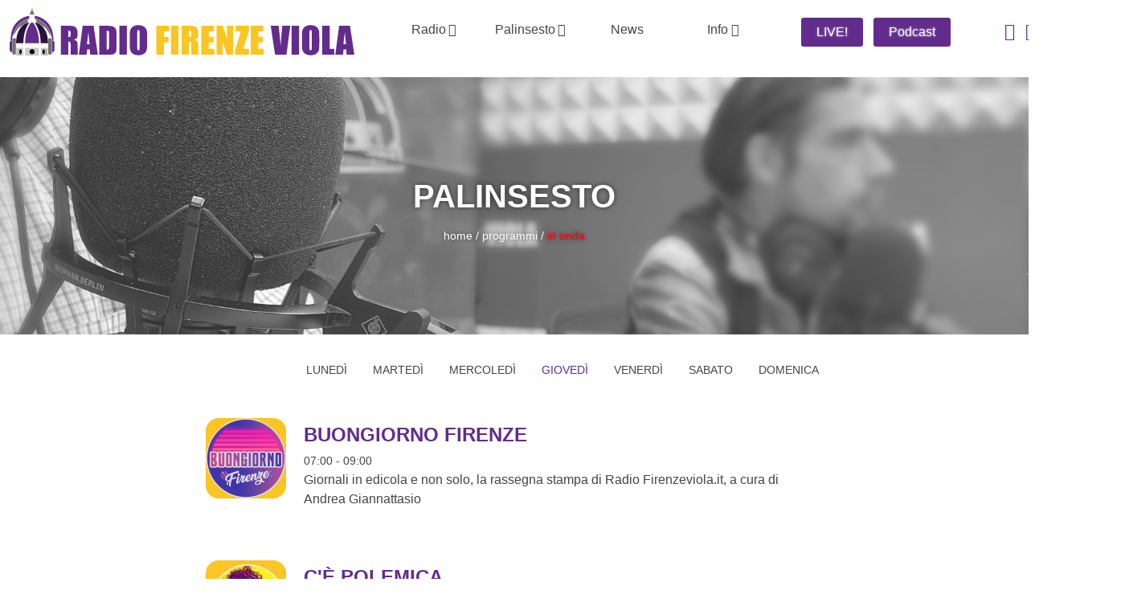

--- FILE ---
content_type: text/html; charset=UTF-8
request_url: http://rfv-storage.tcccdn.com/palinsesto/
body_size: 59726
content:
<!DOCTYPE HTML PUBLIC "-//W3C//DTD HTML 4.01 Transitional//EN" "http://www.w3.org/TR/html4/loose.dtd">
<html lang="it">
	<head>
		<title>Palinsesto - Radio Firenze Viola</title>
		<meta name="description" content="Il palinsesto di Radio Firenze Viola! Segui i programmi LIVE ogni giorno!">
<meta name="language" content="it">
<meta name="theme-color" content="#650993">
		<link rel="shortcut icon" sizes="144x144" href="https://www.radiofirenzeviola.it/template/radiofirenzeviola.it/favicon/144.png"><link rel="shortcut icon" sizes="196x196" href="https://www.radiofirenzeviola.it/template/radiofirenzeviola.it/favicon/196.png"><link rel="shortcut icon" href="https://www.radiofirenzeviola.it/template/radiofirenzeviola.it/favicon/favicon.ico">		<script>
	function addListener(element, type, callback)
	{
		if (element.addEventListener) element.addEventListener(type, callback);
		else if (element.attachEvent) element.attachEvent('on' + type, callback);
	}
	
	function getQueryParam(param)
	{
		var result = window.location.search.match(new RegExp("(\\?|&)" + param + "(\\[\\])?=([^&]*)"));
		return result ? result[3] : false;
	}

	/* Settaggio delle variabili */
	var menunav     = 'palinsesto';
	var indirizzo   = window.location.pathname.split('/');
	var word        = '';
	if (word=='') word = getQueryParam('word');
	var zona        = '';
	var azione      = 'palinsesto';
	var idsezione   = '';
	var titolo_art  = '';
	var sezione_art = '';
	var now         = "EEEE 22 gennaio 2026 'ore' 03:43";
	var squadra      = '';

	/* Settaggio della searchbar (con titoletto) */
	var searchbar = false;
	if (indirizzo[1]!='' && word=='') searchbar = indirizzo[1].replace(/-/gi, " ").replace(/_/gi, " ").toUpperCase();
	else if (azione=='search') {
		searchbar = 'Ricerca';
		if (word!=false && word!='') searchbar = searchbar + ' per ' + word.toUpperCase()
	} else if (azione=='contatti') searchbar = azione.toUpperCase();
	indirizzo = indirizzo[1].replace('-', '');
	if (word==false) word = '';

	/* Caricamento asincrono degli script social (versione estesa commentata su main_all.js) */
	if(("read"==azione||"media"==azione) && euPubConsentExists){var scripts=["//connect.facebook.net/it_IT/all.js#xfbml=1"];!function(e){for(var t=0,a=e.length;a>t;t++){var o=document.createElement("script");o.type="text/javascript",o.async=!0,o.src=e[t];var r=document.getElementsByTagName("script")[0];r.parentNode.insertBefore(o,r)}}(scripts)}

	function lazyImage(id)
	{
		var imgs = document.getElementById(id);
		if (imgs!==undefined && imgs!==null)
		{
			var img = imgs.getElementsByTagName('IMG');
			if (img!==undefined && img!==null && img.length>0)
			{
				for (var i=0; i<img.length; i++)
				{
					var datasrc = img[i].getAttribute('data-src');
					if (datasrc!==undefined && datasrc!==null && datasrc!=='') img[i].src = datasrc;
				}
			}
		}	
	}
</script>
<script>
if (! navigator.userAgent.match(/bot|crawler|facebookexternalhit|yahoo/i)) {
	var d = location.hostname.split(".").slice(1).join(".");

	var n = "";
	if (azione == "read") n = location.pathname.split("-").slice(-1)[0];
	if (isNaN(parseFloat(n)) || !isFinite(n)) n = "";
	var idtmw = document.URL.match(/idtmw=([0-9]+)/);
	if (idtmw !== null) n = idtmw[1];

	var r = "";
	if (document.referrer.match(/^https?:\/\/t.co/)) r = " T";
	if (document.referrer.match(/^https?:\/\/(.*)\.facebook.com/)) r = " F";

	fetch("//www." + d + "/pixel", {
		method : "POST",
		headers: { "Content-type": "application/x-www-form-urlencoded" },
		body : "d=" + d + "&n=" + n + "&r=" + r
	});
}
</script>
<script>var zonaLeonardo = 'genr';</script>
		<link rel="stylesheet" href="https://www.radiofirenzeviola.it/template/radiofirenzeviola.it/default/img-css-js/51111aedeffb0efb7bb2bfb1a0a42aee.css">

<!-- Meta dati che vanno bene per tutti i layout -->
<meta http-equiv="Content-Type" content="text/html; charset='UTF-8'">
<meta name="dailymotion-domain-verification" content="dmd67fxxamiapsyle">
<!-- InMobi Choice. Consent Manager Tag v3.0 (for TCF 2.2) -->
<script async>
(function() {
	var host = window.location.hostname;
	var element = document.createElement('script');
	var firstScript = document.getElementsByTagName('script')[0];
	var url = 'https://cmp.inmobi.com' . concat('/choice/', 'zps7Pn88rZM7r', '/', host, '/choice.js?tag_version=V3');
	var uspTries = 0;
	var uspTriesLimit = 3;
	element.async = true;
	element.type = 'text/javascript';
	element.src = url;
	element.addEventListener('load', function(event) {
		window.dispatchEvent(new Event('inmobiLoaded'));
		});

	firstScript.parentNode.insertBefore(element, firstScript);

	function makeStub() {
		var TCF_LOCATOR_NAME = '__tcfapiLocator';
		var queue = [];
		var win = window;
		var cmpFrame;

		function addFrame() {
			var doc = win.document;
			var otherCMP = !!(win.frames[TCF_LOCATOR_NAME]);

			if (!otherCMP) {
				if (doc.body) {
					var iframe = doc.createElement('iframe');

					iframe.style.cssText = 'display:none';
					iframe.name = TCF_LOCATOR_NAME;
					doc.body.appendChild(iframe);
				} else {
					setTimeout(addFrame, 5);
				}
			}
			return !otherCMP;
		}

		function tcfAPIHandler() {
			var gdprApplies;
			var args = arguments;

			if (!args.length) {
				return queue;
			} else if (args[0] === 'setGdprApplies') {
				if (
					args.length > 3 &&
					args[2] === 2 &&
					typeof args[3] === 'boolean'
				) {
					gdprApplies = args[3];
					if (typeof args[2] === 'function') {
						args[2]('set', true);
					}
				}
			} else if (args[0] === 'ping') {
				var retr = {
					gdprApplies: gdprApplies,
					cmpLoaded: false,
					cmpStatus: 'stub'
				};

				if (typeof args[2] === 'function') {
					args[2](retr);
				}
			} else {
				if (args[0] === 'init' && typeof args[3] === 'object') {
					args[3] = Object.assign(args[3], { tag_version: 'V3' });
				}
				queue.push(args);
			}
		}

		function postMessageEventHandler(event) {
			var msgIsString = typeof event.data === 'string';
			var json = {};

			try {
				if (msgIsString) {
					json = JSON.parse(event.data);
				} else {
					json = event.data;
				}
			} catch (ignore) {}

			var payload = json.__tcfapiCall;

			if (payload) {
				window.__tcfapi(
					payload.command,
					payload.version,
					function(retValue, success) {
						var returnMsg = {
							__tcfapiReturn: {
								returnValue: retValue,
								success: success,
								callId: payload.callId
							}
						};
						if (msgIsString) {
							returnMsg = JSON.stringify(returnMsg);
						}
						if (event && event.source && event.source.postMessage) {
							event.source.postMessage(returnMsg, '*');
						}
					},
					payload.parameter
				);
			}
		}

		while (win) {
			try {
				if (win.frames[TCF_LOCATOR_NAME]) {
					cmpFrame = win;
					break;
				}
			} catch (ignore) {}

			if (win === window.top) {
				break;
			}
			win = win.parent;
		}
		if (!cmpFrame) {
			addFrame();
			win.__tcfapi = tcfAPIHandler;
			win.addEventListener('message', postMessageEventHandler, false);
		}
	};

	makeStub();

	function makeGppStub() {
		const CMP_ID = 10;
		const SUPPORTED_APIS = [
			'2:tcfeuv2',
			'6:uspv1',
			'7:usnatv1',
			'8:usca',
			'9:usvav1',
			'10:uscov1',
			'11:usutv1',
			'12:usctv1'
		];

		window.__gpp_addFrame = function (n) {
			if (!window.frames[n]) {
				if (document.body) {
					var i = document.createElement("iframe");
					i.style.cssText = "display:none";
					i.name = n;
					document.body.appendChild(i);
				} else {
					window.setTimeout(window.__gpp_addFrame, 10, n);
				}
			}
		};
		window.__gpp_stub = function () {
			var b = arguments;
			__gpp.queue = __gpp.queue || [];
			__gpp.events = __gpp.events || [];

			if (!b.length || (b.length == 1 && b[0] == "queue")) {
				return __gpp.queue;
			}

			if (b.length == 1 && b[0] == "events") {
				return __gpp.events;
			}

			var cmd = b[0];
			var clb = b.length > 1 ? b[1] : null;
			var par = b.length > 2 ? b[2] : null;
			if (cmd === "ping") {
				clb(
					{
						gppVersion: "1.1", // must be “Version.Subversion”, current: “1.1”
						cmpStatus: "stub", // possible values: stub, loading, loaded, error
						cmpDisplayStatus: "hidden", // possible values: hidden, visible, disabled
						signalStatus: "not ready", // possible values: not ready, ready
						supportedAPIs: SUPPORTED_APIS, // list of supported APIs
						cmpId: CMP_ID, // IAB assigned CMP ID, may be 0 during stub/loading
						sectionList: [],
						applicableSections: [-1],
						gppString: "",
						parsedSections: {},
					},
					true
				);
			} else if (cmd === "addEventListener") {
				if (!("lastId" in __gpp)) {
					__gpp.lastId = 0;
				}
				__gpp.lastId++;
				var lnr = __gpp.lastId;
				__gpp.events.push({
					id: lnr,
					callback: clb,
					parameter: par,
				});
				clb(
					{
						eventName: "listenerRegistered",
						listenerId: lnr, // Registered ID of the listener
						data: true, // positive signal
						pingData: {
							gppVersion: "1.1", // must be “Version.Subversion”, current: “1.1”
							cmpStatus: "stub", // possible values: stub, loading, loaded, error
							cmpDisplayStatus: "hidden", // possible values: hidden, visible, disabled
							signalStatus: "not ready", // possible values: not ready, ready
							supportedAPIs: SUPPORTED_APIS, // list of supported APIs
							cmpId: CMP_ID, // list of supported APIs
							sectionList: [],
							applicableSections: [-1],
							gppString: "",
							parsedSections: {},
						},
					},
					true
				);
			} else if (cmd === "removeEventListener") {
				var success = false;
				for (var i = 0; i < __gpp.events.length; i++) {
					if (__gpp.events[i].id == par) {
						__gpp.events.splice(i, 1);
						success = true;
						break;
					}
				}
				clb(
					{
						eventName: "listenerRemoved",
						listenerId: par, // Registered ID of the listener
						data: success, // status info
						pingData: {
							gppVersion: "1.1", // must be “Version.Subversion”, current: “1.1”
							cmpStatus: "stub", // possible values: stub, loading, loaded, error
							cmpDisplayStatus: "hidden", // possible values: hidden, visible, disabled
							signalStatus: "not ready", // possible values: not ready, ready
							supportedAPIs: SUPPORTED_APIS, // list of supported APIs
							cmpId: CMP_ID, // CMP ID
							sectionList: [],
							applicableSections: [-1],
							gppString: "",
							parsedSections: {},
						},
					},
					true
				);
			} else if (cmd === "hasSection") {
				clb(false, true);
			} else if (cmd === "getSection" || cmd === "getField") {
				clb(null, true);
			}
			//queue all other commands
			else {
				__gpp.queue.push([].slice.apply(b));
			}
		};
		window.__gpp_msghandler = function (event) {
			var msgIsString = typeof event.data === "string";
			try {
				var json = msgIsString ? JSON.parse(event.data) : event.data;
			} catch (e) {
				var json = null;
			}
			if (typeof json === "object" && json !== null && "__gppCall" in json) {
				var i = json.__gppCall;
				window.__gpp(
					i.command,
					function (retValue, success) {
						var returnMsg = {
							__gppReturn: {
								returnValue: retValue,
								success: success,
								callId: i.callId,
							},
						};
						event.source.postMessage(msgIsString ? JSON.stringify(returnMsg) : returnMsg, "*");
					},
					"parameter" in i ? i.parameter : null,
					"version" in i ? i.version : "1.1"
				);
			}
		};
		if (!("__gpp" in window) || typeof window.__gpp !== "function") {
			window.__gpp = window.__gpp_stub;
			window.addEventListener("message", window.__gpp_msghandler, false);
			window.__gpp_addFrame("__gppLocator");
		}
	};

	makeGppStub();

	var uspStubFunction = function() {
		var arg = arguments;
		if (typeof window.__uspapi !== uspStubFunction) {
			setTimeout(function() {
				if (typeof window.__uspapi !== 'undefined') {
					window.__uspapi.apply(window.__uspapi, arg);
				}
			}, 500);
		}
	};

	var checkIfUspIsReady = function() {
		uspTries++;
		if (window.__uspapi === uspStubFunction && uspTries < uspTriesLimit) {
			console.warn('USP is not accessible');
		} else {
			clearInterval(uspInterval);
		}
	};

	if (typeof window.__uspapi === 'undefined') {
		window.__uspapi = uspStubFunction;
		var uspInterval = setInterval(checkIfUspIsReady, 6000);
	}
})();
</script>
<!-- End InMobi Choice. Consent Manager Tag v3.0 (for TCF 2.2) -->

<script>
function hideCmpAlert() {
	if (localStorage.getItem("tccCmpAlert") === null) {
		localStorage.setItem("tccCmpAlert", new Date().toGMTString());
	}

	var tccCmpAlert = document.getElementById("tccCmpAlert");
	if (tccCmpAlert) {
		tccCmpAlert.remove();
	}
}

function showCmpAlert() {
	if (localStorage.getItem("tccCmpAlert") === null) {
		var tccCmpAlert = document.createElement("div");
		tccCmpAlert.setAttribute("id", "tccCmpAlert");
		tccCmpAlert.style.cssText = "width:100%;height:100%;position:fixed;background-color:#00000080;z-index:999998;top:0;left:0;";

		var tccCmpAlertContent = document.createElement("div");
		tccCmpAlertContent.style.cssText = 'position:fixed;bottom:15%;left:50%;transform:translateX(-50%);width:88%;height:65%;padding:.8em;border-radius:0.2em;z-index:999;background-color:#fff;color:#000;line-height:1.5em;z-index:999999;max-width:600px;';

		var txtTitle = document.createElement("p");
		txtTitle.innerHTML = "Contribuisci a mantenere questo sito gratuito";
		txtTitle.style.cssText = 'font-weight:bold;font-size:130%;margin:0 auto 0.6em auto;';

		var txtInfo1 = document.createElement("p");
		txtInfo1.innerHTML = "Riusciamo a fornire informazione gratuita grazie alla pubblicità erogata dai nostri partner.<br>Accettando i consensi richiesti permetti ad i nostri partner di creare un'esperienza personalizzata ed offrirti un miglior servizio.<br>Avrai comunque la possibilità di revocare il consenso in qualunque momento.";
		txtInfo1.style.cssText = 'margin:0 auto 0.6em auto;';

		var btnAgree = document.createElement("span");
		btnAgree.style.cssText = 'padding:1em;border-radius:0.2em;background-color:#1F6CC4;color:#fff;text-transform:uppercase;font-weight:bold;cursor:pointer;display:inline-block;margin:0 auto 0.6em auto;width:90%;max-width:300px;text-align:center;';
		btnAgree.innerHTML = 'Accetta tutto';
		addListener(btnAgree, "click", () => {
			window.__tcfapi("displayConsentUi", 2, function() {} );
			__tcfapi("addEventListener", 2, (tcData, success) => {
				if (success && tcData.eventStatus === "cmpuishown") {
					setTimeout(() => {
						let cmpHeaderLinks = document.querySelector(".qc-cmp2-header-links button:nth-of-type(2)");
						addListener(cmpHeaderLinks, "click", () => {
							document.querySelector(".qc-cmp2-buttons-desktop button").click();
						});
						cmpHeaderLinks.click();
					}, 400);
					__tcfapi('removeEventListener', 2, (success) => { }, tcData.listenerId);
				}
			});
		});
		
		var btnDecline = document.createElement("span");
		btnDecline.style.cssText = 'padding:1em;border-radius:0.2em;background-color:#F0F0F0;color:#1F6CC4;text-transform:uppercase;font-weight:bold;cursor:pointer;display:inline-block;margin:0 auto 0.6em auto;width:90%;max-width:300px;text-align:center;';
		btnDecline.innerHTML = 'Accetta solo cookie necessari';
		addListener(btnDecline, "click", hideCmpAlert);

		var txtInfo2 = document.createElement("p");
		txtInfo2.innerHTML = "Selezionando “Accetta tutto”, vedrai più spesso annunci su argomenti che ti interessano.<br>Selezionando “Accetta solo cookie necessari” vedrai annunci generici non necessariamente attinenti ad i tuoi interessi.";
		txtInfo2.style.cssText = 'margin:0 auto 0.6em auto;font-size:90%;';

	//	if (platform == "desktop") {
			tccCmpAlert.style["font-size"] = "1.2em";
			tccCmpAlertContent.style["padding"] = "2em";
			tccCmpAlertContent.style["max-width"] = "920px";
			txtTitle.style["margin-bottom"] = "2em";
			txtInfo1.style["margin-bottom"] = "2em";
			btnAgree.style["margin-bottom"] = "2em";
			btnDecline.style["margin-bottom"] = "2em";
	//	}

		tccCmpAlertContent.appendChild(txtTitle);
		tccCmpAlertContent.appendChild(txtInfo1);
		tccCmpAlertContent.appendChild(btnAgree);
		tccCmpAlertContent.appendChild(document.createElement("br"));
		tccCmpAlertContent.appendChild(btnDecline);
		tccCmpAlertContent.appendChild(txtInfo2);
		tccCmpAlert.appendChild(tccCmpAlertContent);
		document.body.appendChild(tccCmpAlert);
	}
}

function addListener(element, type, callback)
{
	if (element.addEventListener) {
		element.addEventListener(type, callback);
	} else if (element.attachEvent) {
		element.attachEvent('on' + type, callback);
	}
}
var tcfGoogleConsent = "0";

addListener(window, "inmobiLoaded", () => {
	__tcfapi("addEventListener", 2, (tcData, success) => {
		if (success && tcData.gdprApplies) {
						if (tcData.eventStatus == "useractioncomplete") {
				localStorage.removeItem("tccCmpAlert");
			}
						if (tcData.eventStatus == "useractioncomplete" || tcData.eventStatus == "tcloaded") {
				if (
					Object.entries(tcData.purpose.consents).length > 0
					&& Object.values(tcData.purpose.consents)[0] === true
					&& typeof tcData.vendor.consents[755] !== "undefined"
					&& tcData.vendor.consents[755] === true
				) {
					tcfGoogleConsent = "1";
					hideCmpAlert();				} else {
					tcfGoogleConsent = "-1";
					showCmpAlert();				}
			}
		}
	});
});
</script>
			</head>
	<body>
		<script>var tccLoad = [];</script>
		
		<div class="palinsesto">
			<div id="head"><div class="inner center">
	<div class="logo"><a href="/"></a></div
	><div>
<nav class="menu normal">
	<ul><li><span class="tcc-link">Radio<span class="tcc-font-icon arrow-down mleft"></span></span><ul class="submenu tcc-border-radius tcc-small"><li><a href="/tv/"  class="hover-underline-animation center">Diretta</a></li><li><a href="/podcast/"  class="hover-underline-animation center">Podcast</a></li><li><a href="/come-ascoltarci/"  class="hover-underline-animation center">Come ascoltarci</a></li><li><a href="/mobile/"  class="hover-underline-animation center">Mobile</a></li></ul></li><li><span class="tcc-link">Palinsesto<span class="tcc-font-icon arrow-down mleft"></span></span><ul class="submenu tcc-border-radius tcc-small"><li><a href="/palinsesto/"  class="hover-underline-animation center">In onda</a></li><li><a href="/programmi/"  class="hover-underline-animation center">Programmi</a></li><li><a href="/conduttori/"  class="hover-underline-animation center">Conduttori</a></li><li><a href="/opinionisti/"  class="hover-underline-animation center">Opinionisti</a></li></ul></li><li><a href="https://www.firenzeviola.it/" target="_blank" class="hover-underline-animation center">News</a></li><li><span class="tcc-link">Info<span class="tcc-font-icon arrow-down mleft"></span></span><ul class="submenu tcc-border-radius tcc-small"><li><a href="/contatti/"  class="hover-underline-animation center">Contatti</a></li><li><a href="/pubblicita/"  class="hover-underline-animation center">Pubblicità</a></li><li><a href="/privacy-policy/"  class="hover-underline-animation center">Privacy Policy</a></li></ul></li></ul>
	</nav>	</div
	><div class="live"><a href="/tv/" class="button tcc-border-radius">LIVE!</a><a href="/podcast/" class="button tcc-border-radius">Podcast</a></div
	><div class="social"><a href="https://apps.apple.com/it/app/radio-firenzeviola/id1626477011" target="_blank"><span class="tcc-font-icon apple tcc-border-circle"></span></a><a href="https://play.google.com/store/apps/details?id=com.tcc.android.radiofirenzeviola&gl=IT" target="_blank"><span class="tcc-font-icon android tcc-border-circle"></span></a><a href="https://www.facebook.com/RadioFirenzeViola/" target="_blank"><span class="tcc-font-icon facebook tcc-border-circle"></span></a><a href="https://www.instagram.com/radio_firenzeviola/" target="_blank"><span class="tcc-font-icon instagram tcc-border-circle"></span></a></div>
</div></div>
			<div id="main"><script src="https://www.radiofirenzeviola.it/template/default/js/jquery-3.6.0.min.js"></script>
<script>
$(function(){
	function showDay(day)
	{
		$('.week').hide();
		$('#day'+day).show();
		$('.days span').removeClass('color');
		$('#d'+day).addClass('color');
	}
	showDay('4');

	$('.days span').click( function(){ showDay($(this).attr('data-day')); });

	$([document.documentElement, document.body]).animate({
		scrollTop: $(".diretta").offset().top - 30
	});
});
</script>

<div class="intro mini">
	<div class="in">
		<div class="inner center">
			<div class="cnt text-shadow center">
				<h1 class="title bold upper">Palinsesto</h1>
				<div class="nav normal"><a href="/">home</a> / <a href="/programmi/" class="">programmi</a> / <a href="/palinsesto/" class="sel">in onda</a></div>			</div>
		</div>
	</div>
</div>
<div class="inner center mtop mbottom">
	<div class="nav normal days">
	<span id="d1" class="upper tcc-link mleft mright" data-day="1">lunedì</span><span id="d2" class="upper tcc-link mleft mright" data-day="2">martedì</span><span id="d3" class="upper tcc-link mleft mright" data-day="3">mercoledì</span><span id="d4" class="upper tcc-link mleft mright" data-day="4">giovedì</span><span id="d5" class="upper tcc-link mleft mright" data-day="5">venerdì</span><span id="d6" class="upper tcc-link mleft mright" data-day="6">sabato</span><span id="d7" class="upper tcc-link mleft mright" data-day="7">domenica</span>	</div>
</div>
<div class="week" id="day1" style="display:none;">
	<div class="inner palinsesto"><div class="tcc-border-radius2 "><a href="/programmi/buongiorno-firenze-11" class="normal">
			<div class="img center">
				<div><img alt="Buongiorno Firenze" src="https://rfv-storage.tcccdn.com/storage/radiofirenzeviola.it/programmi/thumb2/0c/0ce014e131023cedb0bb9c0aac2b3e25-97984-1670930361.png" class="tcc-border-radius2"></div>
			</div
			><div>
				<h2 class="color upper bold">Buongiorno Firenze</h2>
				<div class="tcc-small upper">07:00 - 09:00</div
				><div>Giornali in edicola e non solo, la rassegna stampa di Radio Firenzeviola.it, a cura di Andrea Giannattasio</div
				><div class="tcc-small bold upper"></div>
			</div>
		</a></div>
		<div class="tcc-clear"></div><div class="tcc-border-radius2 "><a href="/programmi/c-e-polemica-35" class="normal">
			<div class="img center">
				<div><img alt="C'è polemica" src="https://rfv-storage.tcccdn.com/storage/radiofirenzeviola.it/programmi/thumb2/ba/ba4ea6ae489576c58140bd1976f901fd-07868-1706189064.jpg" class="tcc-border-radius2"></div>
			</div
			><div>
				<h2 class="color upper bold">C'è polemica</h2>
				<div class="tcc-small upper">09:00 - 10:00</div
				><div>La polemica quotidiana che caratterizza Firenze e tutti i tifosi Viola</div
				><div class="tcc-small bold upper"></div>
			</div>
		</a></div>
		<div class="tcc-clear"></div><div class="tcc-border-radius2 "><a href="/programmi/chi-si-compra-19" class="normal">
			<div class="img center">
				<div><img alt="Chi si compra?" src="https://rfv-storage.tcccdn.com/storage/radiofirenzeviola.it/programmi/thumb2/07/07794e94ca4a8a00136989065a70f281-44911-1686656623.jpg" class="tcc-border-radius2"></div>
			</div
			><div>
				<h2 class="color upper bold">Chi si compra?</h2>
				<div class="tcc-small upper">10:00 - 12:00</div
				><div>Il calciomercato in salsa viola</div
				><div class="tcc-small bold upper"></div>
			</div>
		</a></div>
		<div class="tcc-clear"></div><div class="tcc-border-radius2 "><a href="/programmi/viola-amore-mio-4" class="normal">
			<div class="img center">
				<div><img alt="Viola amore mio" src="https://rfv-storage.tcccdn.com/storage/radiofirenzeviola.it/programmi/thumb2/37/37bdb70a892053957e8a6c1bb612c2a3-24799-1670930610.png" class="tcc-border-radius2"></div>
			</div
			><div>
				<h2 class="color upper bold">Viola amore mio</h2>
				<div class="tcc-small upper">12:00 - 14:00</div
				><div>L’attualità viola, il primo appuntamento di giornata con notizie, collegamenti e interviste dal mondo viola attraverso lo sguardo attento di Lorenzo Marucci</div
				><div class="tcc-small bold upper"></div>
			</div>
		</a></div>
		<div class="tcc-clear"></div><div class="tcc-border-radius2 "><a href="/programmi/palla-al-centro-5" class="normal">
			<div class="img center">
				<div><img alt="Palla al centro" src="https://rfv-storage.tcccdn.com/storage/radiofirenzeviola.it/programmi/thumb2/c3/c36775c932536db147bed6c9120b1d80-81010-1670930575.png" class="tcc-border-radius2"></div>
			</div
			><div>
				<h2 class="color upper bold">Palla al centro</h2>
				<div class="tcc-small upper">14:00 - 16:00</div
				><div>L’approfondimento di RadioFirenzeviola, i temi più importanti analizzati da Tommaso Loreto e Luca Calamai con personaggi, ex viola e con tutta la squadra degli opinionisti di RFV</div
				><div class="tcc-small bold upper"></div>
			</div>
		</a></div>
		<div class="tcc-clear"></div><div class="tcc-border-radius2 "><a href="/programmi/passione-fiorentina-55" class="normal">
			<div class="img center">
				<div><img alt="Passione Fiorentina" src="https://rfv-storage.tcccdn.com/storage/radiofirenzeviola.it/programmi/thumb2/81/81b242feaa89b370c4e30bf874eb4c28-56262-1758625178.jpg" class="tcc-border-radius2"></div>
			</div
			><div>
				<h2 class="color upper bold">Passione Fiorentina</h2>
				<div class="tcc-small upper">16:00 - 17:00</div
				><div>Flavio Ognissanti porta in studio notizie, commenti e approfondimenti sulla Fiorentina, con l’entusiasmo e la competenza che da sempre lo contraddistinguono. Un’ora intensa per vivere e condividere tutto ciò che accade dentro e fuori dal campo.</div
				><div class="tcc-small bold upper"></div>
			</div>
		</a></div>
		<div class="tcc-clear"></div><div class="tcc-border-radius2 "><a href="/programmi/garrisca-al-vento-3" class="normal">
			<div class="img center">
				<div><img alt="Garrisca al vento" src="https://rfv-storage.tcccdn.com/storage/radiofirenzeviola.it/programmi/thumb2/60/6018868e22bf6509bd1bc159bb9760c3-63353-1708521337.jpg" class="tcc-border-radius2"></div>
			</div
			><div>
				<h2 class="color upper bold">Garrisca al vento</h2>
				<div class="tcc-small upper">17:00 - 19:00</div
				><div>Garrisca al Vento, la Fiorentina vista da un'altra prospettiva, spunti e riflessioni, ripartendo ogni giorno dall'attualità con opinionisti importanti.</div
				><div class="tcc-small bold upper"></div>
			</div>
		</a></div>
		<div class="tcc-clear"></div><div class="tcc-border-radius2 "><a href="/programmi/uno-contro-tutti-56" class="normal">
			<div class="img center">
				<div><img alt="Uno contro tutti" src="https://rfv-storage.tcccdn.com/storage/radiofirenzeviola.it/programmi/thumb2/99/99f373bd33f2543a243612f8dd542de9-08625-1758626212.jpg" class="tcc-border-radius2"></div>
			</div
			><div>
				<h2 class="color upper bold">Uno contro tutti</h2>
				<div class="tcc-small upper">19:00 - 20:00</div
				><div>Il nuovo format vivace e diretto che animerà il dibattito del lunedì grazie alla presenza in studio di Dimitri Conti e dal moderatore Tommaso Loreto.</div
				><div class="tcc-small bold upper"></div>
			</div>
		</a></div>
		<div class="tcc-clear"></div><div class="tcc-border-radius2 "><a href="/programmi/in-giro-per-il-mondo-57" class="normal">
			<div class="img center">
				<div><img alt="In giro per il mondo" src="https://rfv-storage.tcccdn.com/storage/radiofirenzeviola.it/programmi/thumb2/15/15f0c1b2941f97d57863d0f190f2c7b0-45216-1758626380.jpg" class="tcc-border-radius2"></div>
			</div
			><div>
				<h2 class="color upper bold">In giro per il mondo</h2>
				<div class="tcc-small upper">20:00 - 21:00</div
				><div>Il racconto della grande comunità viola a cura di Chiara Andrea Bevilacqua.</div
				><div class="tcc-small bold upper"></div>
			</div>
		</a></div>
		<div class="tcc-clear"></div></div>
	</div><div class="week" id="day2" style="display:none;">
	<div class="inner palinsesto"><div class="tcc-border-radius2 "><a href="/programmi/buongiorno-firenze-11" class="normal">
			<div class="img center">
				<div><img alt="Buongiorno Firenze" src="https://rfv-storage.tcccdn.com/storage/radiofirenzeviola.it/programmi/thumb2/0c/0ce014e131023cedb0bb9c0aac2b3e25-97984-1670930361.png" class="tcc-border-radius2"></div>
			</div
			><div>
				<h2 class="color upper bold">Buongiorno Firenze</h2>
				<div class="tcc-small upper">07:00 - 09:00</div
				><div>Giornali in edicola e non solo, la rassegna stampa di Radio Firenzeviola.it, a cura di Andrea Giannattasio</div
				><div class="tcc-small bold upper"></div>
			</div>
		</a></div>
		<div class="tcc-clear"></div><div class="tcc-border-radius2 "><a href="/programmi/c-e-polemica-35" class="normal">
			<div class="img center">
				<div><img alt="C'è polemica" src="https://rfv-storage.tcccdn.com/storage/radiofirenzeviola.it/programmi/thumb2/ba/ba4ea6ae489576c58140bd1976f901fd-07868-1706189064.jpg" class="tcc-border-radius2"></div>
			</div
			><div>
				<h2 class="color upper bold">C'è polemica</h2>
				<div class="tcc-small upper">09:00 - 10:00</div
				><div>La polemica quotidiana che caratterizza Firenze e tutti i tifosi Viola</div
				><div class="tcc-small bold upper"></div>
			</div>
		</a></div>
		<div class="tcc-clear"></div><div class="tcc-border-radius2 "><a href="/programmi/chi-si-compra-19" class="normal">
			<div class="img center">
				<div><img alt="Chi si compra?" src="https://rfv-storage.tcccdn.com/storage/radiofirenzeviola.it/programmi/thumb2/07/07794e94ca4a8a00136989065a70f281-44911-1686656623.jpg" class="tcc-border-radius2"></div>
			</div
			><div>
				<h2 class="color upper bold">Chi si compra?</h2>
				<div class="tcc-small upper">10:00 - 12:00</div
				><div>Il calciomercato in salsa viola</div
				><div class="tcc-small bold upper"></div>
			</div>
		</a></div>
		<div class="tcc-clear"></div><div class="tcc-border-radius2 "><a href="/programmi/viola-amore-mio-4" class="normal">
			<div class="img center">
				<div><img alt="Viola amore mio" src="https://rfv-storage.tcccdn.com/storage/radiofirenzeviola.it/programmi/thumb2/37/37bdb70a892053957e8a6c1bb612c2a3-24799-1670930610.png" class="tcc-border-radius2"></div>
			</div
			><div>
				<h2 class="color upper bold">Viola amore mio</h2>
				<div class="tcc-small upper">12:00 - 14:00</div
				><div>L’attualità viola, il primo appuntamento di giornata con notizie, collegamenti e interviste dal mondo viola attraverso lo sguardo attento di Lorenzo Marucci</div
				><div class="tcc-small bold upper"></div>
			</div>
		</a></div>
		<div class="tcc-clear"></div><div class="tcc-border-radius2 "><a href="/programmi/palla-al-centro-5" class="normal">
			<div class="img center">
				<div><img alt="Palla al centro" src="https://rfv-storage.tcccdn.com/storage/radiofirenzeviola.it/programmi/thumb2/c3/c36775c932536db147bed6c9120b1d80-81010-1670930575.png" class="tcc-border-radius2"></div>
			</div
			><div>
				<h2 class="color upper bold">Palla al centro</h2>
				<div class="tcc-small upper">14:00 - 16:00</div
				><div>L’approfondimento di RadioFirenzeviola, i temi più importanti analizzati da Tommaso Loreto e Luca Calamai con personaggi, ex viola e con tutta la squadra degli opinionisti di RFV</div
				><div class="tcc-small bold upper"></div>
			</div>
		</a></div>
		<div class="tcc-clear"></div><div class="tcc-border-radius2 "><a href="/programmi/i-tempi-supplementari-44" class="normal">
			<div class="img center">
				<div><img alt="I tempi supplementari" src="https://rfv-storage.tcccdn.com/storage/radiofirenzeviola.it/programmi/thumb2/b8/b8b51818185346f9228cd815496e2e76-77144-1729504101.png" class="tcc-border-radius2"></div>
			</div
			><div>
				<h2 class="color upper bold">I tempi supplementari</h2>
				<div class="tcc-small upper">16:00 - 17:00</div
				><div>Cronaca, curiosità e tanto intrattenimento</div
				><div class="tcc-small bold upper"></div>
			</div>
		</a></div>
		<div class="tcc-clear"></div><div class="tcc-border-radius2 "><a href="/programmi/garrisca-al-vento-3" class="normal">
			<div class="img center">
				<div><img alt="Garrisca al vento" src="https://rfv-storage.tcccdn.com/storage/radiofirenzeviola.it/programmi/thumb2/60/6018868e22bf6509bd1bc159bb9760c3-63353-1708521337.jpg" class="tcc-border-radius2"></div>
			</div
			><div>
				<h2 class="color upper bold">Garrisca al vento</h2>
				<div class="tcc-small upper">17:00 - 19:00</div
				><div>Garrisca al Vento, la Fiorentina vista da un'altra prospettiva, spunti e riflessioni, ripartendo ogni giorno dall'attualità con opinionisti importanti.</div
				><div class="tcc-small bold upper"></div>
			</div>
		</a></div>
		<div class="tcc-clear"></div><div class="tcc-border-radius2 "><a href="/programmi/calciopiu-on-air-29" class="normal">
			<div class="img center">
				<div><img alt="Calciopiù On Air" src="https://rfv-storage.tcccdn.com/storage/radiofirenzeviola.it/programmi/thumb2/59/590c785a263574df47f2ea293d39e7f7-62944-1695995951.jpg" class="tcc-border-radius2"></div>
			</div
			><div>
				<h2 class="color upper bold">Calciopiù On Air</h2>
				<div class="tcc-small upper">19:00 - 20:30</div
				><div>Il calcio a Firenze non è solo Viola: "Calciopiù On Air" la trasmissione a cura della redazione di Calciopiù su tutto il calcio dilettantistico fiorentino.</div
				><div class="tcc-small bold upper"></div>
			</div>
		</a></div>
		<div class="tcc-clear"></div></div>
	</div><div class="week" id="day3" style="display:none;">
	<div class="inner palinsesto"><div class="tcc-border-radius2 "><a href="/programmi/buongiorno-firenze-11" class="normal">
			<div class="img center">
				<div><img alt="Buongiorno Firenze" src="https://rfv-storage.tcccdn.com/storage/radiofirenzeviola.it/programmi/thumb2/0c/0ce014e131023cedb0bb9c0aac2b3e25-97984-1670930361.png" class="tcc-border-radius2"></div>
			</div
			><div>
				<h2 class="color upper bold">Buongiorno Firenze</h2>
				<div class="tcc-small upper">07:00 - 09:00</div
				><div>Giornali in edicola e non solo, la rassegna stampa di Radio Firenzeviola.it, a cura di Andrea Giannattasio</div
				><div class="tcc-small bold upper"></div>
			</div>
		</a></div>
		<div class="tcc-clear"></div><div class="tcc-border-radius2 "><a href="/programmi/c-e-polemica-35" class="normal">
			<div class="img center">
				<div><img alt="C'è polemica" src="https://rfv-storage.tcccdn.com/storage/radiofirenzeviola.it/programmi/thumb2/ba/ba4ea6ae489576c58140bd1976f901fd-07868-1706189064.jpg" class="tcc-border-radius2"></div>
			</div
			><div>
				<h2 class="color upper bold">C'è polemica</h2>
				<div class="tcc-small upper">09:00 - 10:00</div
				><div>La polemica quotidiana che caratterizza Firenze e tutti i tifosi Viola</div
				><div class="tcc-small bold upper"></div>
			</div>
		</a></div>
		<div class="tcc-clear"></div><div class="tcc-border-radius2 "><a href="/programmi/chi-si-compra-19" class="normal">
			<div class="img center">
				<div><img alt="Chi si compra?" src="https://rfv-storage.tcccdn.com/storage/radiofirenzeviola.it/programmi/thumb2/07/07794e94ca4a8a00136989065a70f281-44911-1686656623.jpg" class="tcc-border-radius2"></div>
			</div
			><div>
				<h2 class="color upper bold">Chi si compra?</h2>
				<div class="tcc-small upper">10:00 - 12:00</div
				><div>Il calciomercato in salsa viola</div
				><div class="tcc-small bold upper"></div>
			</div>
		</a></div>
		<div class="tcc-clear"></div><div class="tcc-border-radius2 "><a href="/programmi/viola-amore-mio-4" class="normal">
			<div class="img center">
				<div><img alt="Viola amore mio" src="https://rfv-storage.tcccdn.com/storage/radiofirenzeviola.it/programmi/thumb2/37/37bdb70a892053957e8a6c1bb612c2a3-24799-1670930610.png" class="tcc-border-radius2"></div>
			</div
			><div>
				<h2 class="color upper bold">Viola amore mio</h2>
				<div class="tcc-small upper">12:00 - 14:00</div
				><div>L’attualità viola, il primo appuntamento di giornata con notizie, collegamenti e interviste dal mondo viola attraverso lo sguardo attento di Lorenzo Marucci</div
				><div class="tcc-small bold upper"></div>
			</div>
		</a></div>
		<div class="tcc-clear"></div><div class="tcc-border-radius2 "><a href="/programmi/palla-al-centro-5" class="normal">
			<div class="img center">
				<div><img alt="Palla al centro" src="https://rfv-storage.tcccdn.com/storage/radiofirenzeviola.it/programmi/thumb2/c3/c36775c932536db147bed6c9120b1d80-81010-1670930575.png" class="tcc-border-radius2"></div>
			</div
			><div>
				<h2 class="color upper bold">Palla al centro</h2>
				<div class="tcc-small upper">14:00 - 16:00</div
				><div>L’approfondimento di RadioFirenzeviola, i temi più importanti analizzati da Tommaso Loreto e Luca Calamai con personaggi, ex viola e con tutta la squadra degli opinionisti di RFV</div
				><div class="tcc-small bold upper"></div>
			</div>
		</a></div>
		<div class="tcc-clear"></div><div class="tcc-border-radius2 "><a href="/programmi/i-tempi-supplementari-44" class="normal">
			<div class="img center">
				<div><img alt="I tempi supplementari" src="https://rfv-storage.tcccdn.com/storage/radiofirenzeviola.it/programmi/thumb2/b8/b8b51818185346f9228cd815496e2e76-77144-1729504101.png" class="tcc-border-radius2"></div>
			</div
			><div>
				<h2 class="color upper bold">I tempi supplementari</h2>
				<div class="tcc-small upper">16:00 - 17:00</div
				><div>Cronaca, curiosità e tanto intrattenimento</div
				><div class="tcc-small bold upper"></div>
			</div>
		</a></div>
		<div class="tcc-clear"></div><div class="tcc-border-radius2 "><a href="/programmi/garrisca-al-vento-3" class="normal">
			<div class="img center">
				<div><img alt="Garrisca al vento" src="https://rfv-storage.tcccdn.com/storage/radiofirenzeviola.it/programmi/thumb2/60/6018868e22bf6509bd1bc159bb9760c3-63353-1708521337.jpg" class="tcc-border-radius2"></div>
			</div
			><div>
				<h2 class="color upper bold">Garrisca al vento</h2>
				<div class="tcc-small upper">17:00 - 19:00</div
				><div>Garrisca al Vento, la Fiorentina vista da un'altra prospettiva, spunti e riflessioni, ripartendo ogni giorno dall'attualità con opinionisti importanti.</div
				><div class="tcc-small bold upper"></div>
			</div>
		</a></div>
		<div class="tcc-clear"></div><div class="tcc-border-radius2 "><a href="/programmi/scanner-7" class="normal">
			<div class="img center">
				<div><img alt="Scanner" src="https://rfv-storage.tcccdn.com/storage/radiofirenzeviola.it/programmi/thumb2/14/148c42b875ccf51b35d5443473233f05-72619-1670921700.jpg" class="tcc-border-radius2"></div>
			</div
			><div>
				<h2 class="color upper bold">Scanner</h2>
				<div class="tcc-small upper">19:00 - 20:00</div
				><div>Il calcio è un palcoscenico, viviamo lo spettacolo ma spesso non conosciamo quel che c'è dietro le quinte.</div
				><div class="tcc-small bold upper"></div>
			</div>
		</a></div>
		<div class="tcc-clear"></div><div class="tcc-border-radius2 "><a href="/programmi/colpi-d-ala-37" class="normal">
			<div class="img center">
				<div><img alt="Colpi d'ala" src="https://rfv-storage.tcccdn.com/storage/radiofirenzeviola.it/programmi/thumb2/0f/0fb5418793b47d362e338df28d803fe5-36559-1714133916.png" class="tcc-border-radius2"></div>
			</div
			><div>
				<h2 class="color upper bold">Colpi d'ala</h2>
				<div class="tcc-small upper">20:00 - 21:00</div
				><div>"Colpi d'Ala": calcio a 360° con la conduzione dell'ex esterno della Fiorentina e della Nazionale italiana, Alberto Di Chiara.</div
				><div class="tcc-small bold upper"></div>
			</div>
		</a></div>
		<div class="tcc-clear"></div></div>
	</div><div class="week" id="day4" style="display:none;">
	<div class="inner palinsesto"><div class="tcc-border-radius2 "><a href="/programmi/buongiorno-firenze-11" class="normal">
			<div class="img center">
				<div><img alt="Buongiorno Firenze" src="https://rfv-storage.tcccdn.com/storage/radiofirenzeviola.it/programmi/thumb2/0c/0ce014e131023cedb0bb9c0aac2b3e25-97984-1670930361.png" class="tcc-border-radius2"></div>
			</div
			><div>
				<h2 class="color upper bold">Buongiorno Firenze</h2>
				<div class="tcc-small upper">07:00 - 09:00</div
				><div>Giornali in edicola e non solo, la rassegna stampa di Radio Firenzeviola.it, a cura di Andrea Giannattasio</div
				><div class="tcc-small bold upper"></div>
			</div>
		</a></div>
		<div class="tcc-clear"></div><div class="tcc-border-radius2 "><a href="/programmi/c-e-polemica-35" class="normal">
			<div class="img center">
				<div><img alt="C'è polemica" src="https://rfv-storage.tcccdn.com/storage/radiofirenzeviola.it/programmi/thumb2/ba/ba4ea6ae489576c58140bd1976f901fd-07868-1706189064.jpg" class="tcc-border-radius2"></div>
			</div
			><div>
				<h2 class="color upper bold">C'è polemica</h2>
				<div class="tcc-small upper">09:00 - 10:00</div
				><div>La polemica quotidiana che caratterizza Firenze e tutti i tifosi Viola</div
				><div class="tcc-small bold upper"></div>
			</div>
		</a></div>
		<div class="tcc-clear"></div><div class="tcc-border-radius2 "><a href="/programmi/chi-si-compra-19" class="normal">
			<div class="img center">
				<div><img alt="Chi si compra?" src="https://rfv-storage.tcccdn.com/storage/radiofirenzeviola.it/programmi/thumb2/07/07794e94ca4a8a00136989065a70f281-44911-1686656623.jpg" class="tcc-border-radius2"></div>
			</div
			><div>
				<h2 class="color upper bold">Chi si compra?</h2>
				<div class="tcc-small upper">10:00 - 12:00</div
				><div>Il calciomercato in salsa viola</div
				><div class="tcc-small bold upper"></div>
			</div>
		</a></div>
		<div class="tcc-clear"></div><div class="tcc-border-radius2 "><a href="/programmi/viola-amore-mio-4" class="normal">
			<div class="img center">
				<div><img alt="Viola amore mio" src="https://rfv-storage.tcccdn.com/storage/radiofirenzeviola.it/programmi/thumb2/37/37bdb70a892053957e8a6c1bb612c2a3-24799-1670930610.png" class="tcc-border-radius2"></div>
			</div
			><div>
				<h2 class="color upper bold">Viola amore mio</h2>
				<div class="tcc-small upper">12:00 - 14:00</div
				><div>L’attualità viola, il primo appuntamento di giornata con notizie, collegamenti e interviste dal mondo viola attraverso lo sguardo attento di Lorenzo Marucci</div
				><div class="tcc-small bold upper"></div>
			</div>
		</a></div>
		<div class="tcc-clear"></div><div class="tcc-border-radius2 "><a href="/programmi/palla-al-centro-5" class="normal">
			<div class="img center">
				<div><img alt="Palla al centro" src="https://rfv-storage.tcccdn.com/storage/radiofirenzeviola.it/programmi/thumb2/c3/c36775c932536db147bed6c9120b1d80-81010-1670930575.png" class="tcc-border-radius2"></div>
			</div
			><div>
				<h2 class="color upper bold">Palla al centro</h2>
				<div class="tcc-small upper">14:00 - 16:00</div
				><div>L’approfondimento di RadioFirenzeviola, i temi più importanti analizzati da Tommaso Loreto e Luca Calamai con personaggi, ex viola e con tutta la squadra degli opinionisti di RFV</div
				><div class="tcc-small bold upper"></div>
			</div>
		</a></div>
		<div class="tcc-clear"></div><div class="tcc-border-radius2 "><a href="/programmi/i-tempi-supplementari-44" class="normal">
			<div class="img center">
				<div><img alt="I tempi supplementari" src="https://rfv-storage.tcccdn.com/storage/radiofirenzeviola.it/programmi/thumb2/b8/b8b51818185346f9228cd815496e2e76-77144-1729504101.png" class="tcc-border-radius2"></div>
			</div
			><div>
				<h2 class="color upper bold">I tempi supplementari</h2>
				<div class="tcc-small upper">16:00 - 17:00</div
				><div>Cronaca, curiosità e tanto intrattenimento</div
				><div class="tcc-small bold upper"></div>
			</div>
		</a></div>
		<div class="tcc-clear"></div><div class="tcc-border-radius2 "><a href="/programmi/garrisca-al-vento-3" class="normal">
			<div class="img center">
				<div><img alt="Garrisca al vento" src="https://rfv-storage.tcccdn.com/storage/radiofirenzeviola.it/programmi/thumb2/60/6018868e22bf6509bd1bc159bb9760c3-63353-1708521337.jpg" class="tcc-border-radius2"></div>
			</div
			><div>
				<h2 class="color upper bold">Garrisca al vento</h2>
				<div class="tcc-small upper">17:00 - 19:00</div
				><div>Garrisca al Vento, la Fiorentina vista da un'altra prospettiva, spunti e riflessioni, ripartendo ogni giorno dall'attualità con opinionisti importanti.</div
				><div class="tcc-small bold upper"></div>
			</div>
		</a></div>
		<div class="tcc-clear"></div><div class="tcc-border-radius2 "><a href="/programmi/nel-nido-della-rondine-45" class="normal">
			<div class="img center">
				<div><img alt="Nel nido della rondine" src="https://rfv-storage.tcccdn.com/storage/radiofirenzeviola.it/programmi/thumb2/9e/9e5d36a2bd2d3752623361cbb6a90fe0-27887-1728931386.jpg" class="tcc-border-radius2"></div>
			</div
			><div>
				<h2 class="color upper bold">Nel nido della rondine</h2>
				<div class="tcc-small upper">19:00 - 20:00</div
				><div>La nuova trasmissione di Radio FirenzeViola a cura della redazione della società sportiva Rondinella Marzocco</div
				><div class="tcc-small bold upper"></div>
			</div>
		</a></div>
		<div class="tcc-clear"></div></div>
	</div><div class="week" id="day5" style="display:none;">
	<div class="inner palinsesto"><div class="tcc-border-radius2 "><a href="/programmi/buongiorno-firenze-11" class="normal">
			<div class="img center">
				<div><img alt="Buongiorno Firenze" src="https://rfv-storage.tcccdn.com/storage/radiofirenzeviola.it/programmi/thumb2/0c/0ce014e131023cedb0bb9c0aac2b3e25-97984-1670930361.png" class="tcc-border-radius2"></div>
			</div
			><div>
				<h2 class="color upper bold">Buongiorno Firenze</h2>
				<div class="tcc-small upper">07:00 - 09:00</div
				><div>Giornali in edicola e non solo, la rassegna stampa di Radio Firenzeviola.it, a cura di Andrea Giannattasio</div
				><div class="tcc-small bold upper"></div>
			</div>
		</a></div>
		<div class="tcc-clear"></div><div class="tcc-border-radius2 "><a href="/programmi/c-e-polemica-35" class="normal">
			<div class="img center">
				<div><img alt="C'è polemica" src="https://rfv-storage.tcccdn.com/storage/radiofirenzeviola.it/programmi/thumb2/ba/ba4ea6ae489576c58140bd1976f901fd-07868-1706189064.jpg" class="tcc-border-radius2"></div>
			</div
			><div>
				<h2 class="color upper bold">C'è polemica</h2>
				<div class="tcc-small upper">09:00 - 10:00</div
				><div>La polemica quotidiana che caratterizza Firenze e tutti i tifosi Viola</div
				><div class="tcc-small bold upper"></div>
			</div>
		</a></div>
		<div class="tcc-clear"></div><div class="tcc-border-radius2 "><a href="/programmi/chi-si-compra-19" class="normal">
			<div class="img center">
				<div><img alt="Chi si compra?" src="https://rfv-storage.tcccdn.com/storage/radiofirenzeviola.it/programmi/thumb2/07/07794e94ca4a8a00136989065a70f281-44911-1686656623.jpg" class="tcc-border-radius2"></div>
			</div
			><div>
				<h2 class="color upper bold">Chi si compra?</h2>
				<div class="tcc-small upper">10:00 - 12:00</div
				><div>Il calciomercato in salsa viola</div
				><div class="tcc-small bold upper"></div>
			</div>
		</a></div>
		<div class="tcc-clear"></div><div class="tcc-border-radius2 "><a href="/programmi/viola-amore-mio-4" class="normal">
			<div class="img center">
				<div><img alt="Viola amore mio" src="https://rfv-storage.tcccdn.com/storage/radiofirenzeviola.it/programmi/thumb2/37/37bdb70a892053957e8a6c1bb612c2a3-24799-1670930610.png" class="tcc-border-radius2"></div>
			</div
			><div>
				<h2 class="color upper bold">Viola amore mio</h2>
				<div class="tcc-small upper">12:00 - 14:00</div
				><div>L’attualità viola, il primo appuntamento di giornata con notizie, collegamenti e interviste dal mondo viola attraverso lo sguardo attento di Lorenzo Marucci</div
				><div class="tcc-small bold upper"></div>
			</div>
		</a></div>
		<div class="tcc-clear"></div><div class="tcc-border-radius2 "><a href="/programmi/palla-al-centro-5" class="normal">
			<div class="img center">
				<div><img alt="Palla al centro" src="https://rfv-storage.tcccdn.com/storage/radiofirenzeviola.it/programmi/thumb2/c3/c36775c932536db147bed6c9120b1d80-81010-1670930575.png" class="tcc-border-radius2"></div>
			</div
			><div>
				<h2 class="color upper bold">Palla al centro</h2>
				<div class="tcc-small upper">14:00 - 16:00</div
				><div>L’approfondimento di RadioFirenzeviola, i temi più importanti analizzati da Tommaso Loreto e Luca Calamai con personaggi, ex viola e con tutta la squadra degli opinionisti di RFV</div
				><div class="tcc-small bold upper"></div>
			</div>
		</a></div>
		<div class="tcc-clear"></div><div class="tcc-border-radius2 "><a href="/programmi/archivi-polverosi-43" class="normal">
			<div class="img center">
				<div><img alt="Archivi Polverosi" src="https://rfv-storage.tcccdn.com/storage/radiofirenzeviola.it/programmi/thumb2/9c/9c3303b07e4650db3a3e735017fe7c6f-92408-1729504419.jpg" class="tcc-border-radius2"></div>
			</div
			><div>
				<h2 class="color upper bold">Archivi Polverosi</h2>
				<div class="tcc-small upper">16:00 - 17:00</div
				><div>Con Alberto Polverosi e Giacomo Guerrini una trasmissione che vi accompagnerà lungo le pagine di storia della Fiorentina</div
				><div class="tcc-small bold upper"></div>
			</div>
		</a></div>
		<div class="tcc-clear"></div><div class="tcc-border-radius2 "><a href="/programmi/garrisca-al-vento-3" class="normal">
			<div class="img center">
				<div><img alt="Garrisca al vento" src="https://rfv-storage.tcccdn.com/storage/radiofirenzeviola.it/programmi/thumb2/60/6018868e22bf6509bd1bc159bb9760c3-63353-1708521337.jpg" class="tcc-border-radius2"></div>
			</div
			><div>
				<h2 class="color upper bold">Garrisca al vento</h2>
				<div class="tcc-small upper">17:00 - 19:00</div
				><div>Garrisca al Vento, la Fiorentina vista da un'altra prospettiva, spunti e riflessioni, ripartendo ogni giorno dall'attualità con opinionisti importanti.</div
				><div class="tcc-small bold upper"></div>
			</div>
		</a></div>
		<div class="tcc-clear"></div><div class="tcc-border-radius2 "><a href="/programmi/ganzamente-in-viola-42" class="normal">
			<div class="img center">
				<div><img alt="Ganzamente in viola" src="https://rfv-storage.tcccdn.com/storage/radiofirenzeviola.it/programmi/thumb2/6d/6dfaaec4383c3c9928a8dba9cc96fcbd-22037-1729504622.jpg" class="tcc-border-radius2"></div>
			</div
			><div>
				<h2 class="color upper bold">Ganzamente in viola</h2>
				<div class="tcc-small upper">19:00 - 20:00</div
				><div>La nuova trasmissione di Radio FirenzeViola con il G!</div
				><div class="tcc-small bold upper"></div>
			</div>
		</a></div>
		<div class="tcc-clear"></div><div class="tcc-border-radius2 "><a href="/programmi/il-brivido-viola-32" class="normal">
			<div class="img center">
				<div><img alt="Il Brivido Viola" src="https://rfv-storage.tcccdn.com/storage/radiofirenzeviola.it/programmi/thumb2/d8/d8efcade050eed3764ee0581b5bf0df0-26624-1699025897.jpg" class="tcc-border-radius2"></div>
			</div
			><div>
				<h2 class="color upper bold">Il Brivido Viola</h2>
				<div class="tcc-small upper">20:00 - 21:00</div
				><div>La storia della Fiorentina raccontata da chi da decenni la segue passo dopo passo, a cura del Brivido Sportivo.</div
				><div class="tcc-small bold upper"></div>
			</div>
		</a></div>
		<div class="tcc-clear"></div></div>
	</div><div class="week" id="day6" style="display:none;">
	<div class="inner palinsesto"><div class="tcc-border-radius2 "><a href="/programmi/firenze-in-campo-9" class="normal">
			<div class="img center">
				<div><img alt="Firenze in campo" src="https://rfv-storage.tcccdn.com/storage/radiofirenzeviola.it/programmi/thumb2/97/971deb89cac796bc7313de8e36f6eb33-47889-1670930537.png" class="tcc-border-radius2"></div>
			</div
			><div>
				<h2 class="color upper bold">Firenze in campo</h2>
				<div class="tcc-small upper">14:00 - 16:00</div
				><div>Fiorentina e non solo! La trasmissione a cura di Fabio Ferri che coinvolge tutto lo sport fiorentino!</div
				><div class="tcc-small bold upper"></div>
			</div>
		</a></div>
		<div class="tcc-clear"></div><div class="tcc-border-radius2 "><a href="/programmi/viola-weekend-8" class="normal">
			<div class="img center">
				<div><img alt="Viola weekend" src="https://rfv-storage.tcccdn.com/storage/radiofirenzeviola.it/programmi/thumb2/81/8164f72d488fb15d69aa853802c4e4b5-52048-1670930634.png" class="tcc-border-radius2"></div>
			</div
			><div>
				<h2 class="color upper bold">Viola weekend</h2>
				<div class="tcc-small upper">16:00 - 18:00</div
				><div>Approfondimenti, curiosità e interviste nel segno della leggerezza. Il varietà del weekend, ovviamente a tinte viola, a cura di Niccolò Santi e Alessandro Di Nardo.</div
				><div class="tcc-small bold upper"></div>
			</div>
		</a></div>
		<div class="tcc-clear"></div><div class="tcc-border-radius2 "><a href="/programmi/tutti-in-campo-64" class="normal">
			<div class="img center">
				<div><img alt="Tutti in campo" src="https://rfv-storage.tcccdn.com/storage/radiofirenzeviola.it/programmi/thumb2/3e/3e0c0db08ccf91717cf1970b98c5268a-00442-1764682801.jpg" class="tcc-border-radius2"></div>
			</div
			><div>
				<h2 class="color upper bold">Tutti in campo</h2>
				<div class="tcc-small upper">18:00 - 19:00</div
				><div>Uno spazio aperto che nasce per raccontare temi sociali legati allo sport e alla vita del territorio</div
				><div class="tcc-small bold upper"></div>
			</div>
		</a></div>
		<div class="tcc-clear"></div><div class="tcc-border-radius2 "><a href="/programmi/" class="normal">
			<div class="img center">
				<div><img alt="" src="https://www.radiofirenzeviola.it/template/default/img/thumb2.png" class="tcc-border-radius2"></div>
			</div
			><div>
				<h2 class="color upper bold"></h2>
				<div class="tcc-small upper">19:00 - 20:00</div
				><div></div
				><div class="tcc-small bold upper"></div>
			</div>
		</a></div>
		<div class="tcc-clear"></div><div class="tcc-border-radius2 "><a href="/programmi/100-anni-di-passione-viola-58" class="normal">
			<div class="img center">
				<div><img alt="100 Anni di Passione Viola" src="https://rfv-storage.tcccdn.com/storage/radiofirenzeviola.it/programmi/thumb2/b2/b29ae406bc406a812b9524a3b19eb2fb-09700-1762780834.jpg" class="tcc-border-radius2"></div>
			</div
			><div>
				<h2 class="color upper bold">100 Anni di Passione Viola</h2>
				<div class="tcc-small upper">19:00 - 20:00</div
				><div>La trasmissione interamente curata dal Museo Fiorentina e da Massimo Cervelli che di settimana in settimana ci porterà dentro la lunga storia viola con aneddoti, immagini e racconti che dal passato arriveranno fino alla più stretta attualità.</div
				><div class="tcc-small bold upper"></div>
			</div>
		</a></div>
		<div class="tcc-clear"></div><div class="tcc-border-radius2 "><a href="/programmi/made-in-viola-60" class="normal">
			<div class="img center">
				<div><img alt="Made in viola" src="https://rfv-storage.tcccdn.com/storage/radiofirenzeviola.it/programmi/thumb2/61/612103b0c33b5dd1b4af881e9cdad035-09743-1763543036.jpg" class="tcc-border-radius2"></div>
			</div
			><div>
				<h2 class="color upper bold">Made in viola</h2>
				<div class="tcc-small upper">20:00 - 20:45</div
				><div></div
				><div class="tcc-small bold upper"></div>
			</div>
		</a></div>
		<div class="tcc-clear"></div></div>
	</div><div class="week" id="day7" style="display:none;">
	<div class="inner palinsesto"><div class="tcc-border-radius2 "><a href="/programmi/viola-weekend-8" class="normal">
			<div class="img center">
				<div><img alt="Viola weekend" src="https://rfv-storage.tcccdn.com/storage/radiofirenzeviola.it/programmi/thumb2/81/8164f72d488fb15d69aa853802c4e4b5-52048-1670930634.png" class="tcc-border-radius2"></div>
			</div
			><div>
				<h2 class="color upper bold">Viola weekend</h2>
				<div class="tcc-small upper">16:00 - 18:00</div
				><div>Approfondimenti, curiosità e interviste nel segno della leggerezza. Il varietà del weekend, ovviamente a tinte viola, a cura di Niccolò Santi e Alessandro Di Nardo.</div
				><div class="tcc-small bold upper"></div>
			</div>
		</a></div>
		<div class="tcc-clear"></div></div>
	</div></div></div>
			<div id="foot"><style>#foot .inner > div:nth-child(2) { width: calc( ((1400px - 400px - 200px) / 2) - 40px ); }</style><style>#foot .inner > div:nth-child(3) { width: calc( ((1400px - 400px - 200px) / 2) - 40px ); }</style><div class="inner center tcc-small">
	<div>
		<div class="logo center"></div>
		<div class="mtop"><div class="mtop"><b>Testata giornalistica</b><br>Aut.Trib.di Firenze n. 6172 del 30/09/2022</div>
<div class="mtop"><b>Sede giornalistica</b><br>Via Panciatichi 110, 50131 Firenze (FI) Tel: 055 0107870</div>
<div class="mtop"><b>Direttore Responsabile</b><br>Tommaso Loreto</div>
<div class="mtop"><a href="https://www.daily.it/" target="_blank">Editore TC&C s.r.l.</a><br>P.IVA n.01488100510</div>
<div class="mtop">
	Iscritto al Registro Operatori di Comunicazione n. 18246<br>
	Aut. Lega Calcio Serie A 2025/2026 num. 236<br>
	Licenza SIAE 2024/2026</div></div>
	</div><div class="upper left"><div class="bold sez">Radio</div><div><a class="hover-underline-animation" href="/come-ascoltarci/" >Come ascoltarci</a></div><div><a class="hover-underline-animation" href="/mobile/" >Mobile</a></div><div><a class="hover-underline-animation" href="/tv/" >TV</a></div></div><div class="upper left"><div class="bold sez">Info</div><div><a class="hover-underline-animation" href="/contatti/" >Contatti</a></div><div><a class="hover-underline-animation" href="/privacy-policy/" >Privacy Policy</a></div><div><a class="hover-underline-animation" href="#" id="displayConsentUiLink">Consenso Cookie</a></div></div><div>
		<div class="mtop"><div><img src="https://www.radiofirenzeviola.it/template/default/img/foot-uspi-white.png" alt="Uspi"></div>
<div class="social mtop"><a href="https://www.facebook.com/RadioFirenzeViola/" target="_blank"><span class="tcc-font-icon facebook tcc-border-circle"></span></a><a href="https://www.instagram.com/radio_firenzeviola/" target="_blank"><span class="tcc-font-icon instagram tcc-border-circle"></span></a></div></div>
		<div class="mtop trs center"><span class="tcc-font-icon trs-rfv"></span></div>
	</div>
</div>

<script>document.getElementById('displayConsentUiLink').addEventListener('click',function(event){event.preventDefault();__tcfapi('displayConsentUi',2,function(){});},false);</script></div>
		</div>
		<script>
// Static Queue Snippet
! function(t, n) {
	t[n] = t[n] || {
		nlsQ: function(e, o, c, r, s, i) {
			return s =
				t.document,
				r = s.createElement("script"),
				r.async = 1,
				r.src = "https://cdn-gl.imrworldwide.com/conf/" + e + ".js#name=" + o + "&ns=" + n,
				i = s.getElementsByTagName("script")[0],
				i.parentNode.insertBefore(r, i),
				t[n][o] = t[n][o] || {
					g: c || {},
					ggPM: function(e, c, r, s, i) {
						(t[n][o].q = t[n][o].q || []).push([e, c, r, s, i])
					}
				},
				t[n][o];
		}
	}
} (window, "NOLBUNDLE");

// SDK Initialization
var nSdkInstance = NOLBUNDLE.nlsQ("P302DAC7E-4D41-4FD7-8B38-06B8BCE64D46", "nlsnInstance");

// Content Metadata
var nielsenMetadata = {
	"type": "static",
	"assetid": "7d0dd8040ed1a4e864743fed4d1e360a",
	"section": "RadioFirenzeViola_BRW"
};

// Event "staticstart" Call
nSdkInstance.ggPM("staticstart", nielsenMetadata);
</script>
		<script>function loadOnScroll(e){for(index=0;index<tccLoad.length;++index)windowHeight+window.pageYOffset+500>tccLoad[index].offset&&0==tccLoad[index].loaded&&(tccLoad[index].function(),tccLoad[index].loaded=!0)}var ctrlTimerMasthead=0,windowHeight=window.innerHeight||document.documentElement.clientHeight;addListener(window,"scroll",loadOnScroll);</script>
	</body>
</html>


--- FILE ---
content_type: text/css
request_url: https://www.radiofirenzeviola.it/template/radiofirenzeviola.it/default/img-css-js/51111aedeffb0efb7bb2bfb1a0a42aee.css
body_size: 38874
content:
:root{--black:0,0%,27%;--white:0,0%,100%;--border:0,0%,90%;--grey:0,0%,80%;--grey-light:0,0%,96%;--grey-dark:0,0%,45%;--green-h:132;--green-s:31%;--green-l:50%;--green:var(--green-h),var(--green-s),var(--green-l);--green-light:var(--green-h),var(--green-s),calc(var(- - green-l) * 1.9);--blue-h:207;--blue-s:100%;--blue-l:45%;--blue:var(--blue-h),var(--blue-s),var(--blue-l);--blue-light:var(--blue-h),var(--blue-s),calc(var(- - blue - l) * 2);--yellow-h:41;--yellow-s:100%;--yellow-l:46%;--yellow:var(--yellow-h),var(--yellow-s),var(--yellow-l);--yellow-light:var(--yellow-h),var(--yellow-s),calc(var(- - yellow - l) * 1.9);--red-h:356;--red-s:67%;--red-l:56%;--red:var(--red-h),var(--red-s),var(--red-l);--red-light:var(--red-h),var(--red-s),calc(var(- - red-l) * 1.65);--input:var(--white);--selection:#008eff;--fg-color:0,0%,13%;--fg-color-extra:var(--fg-color);--bg-color:0,0%,100%;--section:var(--bg-color);--pre-0000FF:#0066a6;--pre-008000:#008000;--pre-FF0000:#c00;--pre-FF00FF:#d00679;--pre-FF9900:#be5103;--pre-9146FF:#9146ff}[data-theme="dark"]{--black:0,0%,93%;--white:210,11%,15%;--border:207,11%,31%;--grey:0,0%,40%;--grey-light:206,21%,17%;--grey-dark:206,3%,57%;--green-h:132;--green-s:67%;--green-l:30%;--green:var(--green-h),var(--green-s),var(--green-l);--green-light:var(--green-h),var(--green-s),calc(var(- - green-l) / 2);--blue-h:207;--blue-s:70%;--blue-l:67%;--blue:var(--blue-h),var(--blue-s),var(--blue-l);--blue-light:var(--blue-h),var(--blue-s),calc(var(- - blue - l) / 2);--yellow-h:41;--yellow-s:100%;--yellow-l:50%;--yellow:var(--yellow-h),var(--yellow-s),var(--yellow-l);--yellow-light:var(--yellow-h),var(--yellow-s),calc(var(- - yellow - l) / 2);--red-h:356;--red-s:67%;--red-l:55%;--red:var(--red-h),var(--red-s),var(--red-l);--red-light:var(--red-h),var(--red-s),calc(var(- - red-l) / 2);--input:var(--white);--selection:#4d85b3;--fg-color:0,0%,93%;--bg-color:214,6%,23%;--section:var(--fg-color);--pre-0000FF:#59bfff;--pre-008000:#7fff7f;--pre-FF0000:#ff4d4d;--pre-FF00FF:#f93ea8;--pre-FF9900:#fc8f41;--pre-9146FF:#ac75ff}@font-face{font-family:'Manrope';src:url(b64c0369e94399e87518d6a4e1525af9.ttf) format('truetype');font-weight:normal;font-style:normal}@font-face{font-family:'Meow';src:url(36ddf73c92b7fef1d970d05512c49678.ttf) format('truetype');font-weight:normal;font-style:normal}*{margin:0;padding:0}html{overflow-y:scroll}html{scrollbar-color:hsl(var(--grey)) hsl(var(--input))}body,div,dl,dt,dd,ul,ol,li,h1,h2,h3,h4,h5,h6,pre,form,fieldset,input,textarea,p,blockquote,th,td,label,span,a,img{margin:0;padding:0;outline:0;stroke:none}body{background-color:hsl(var(--white));font-size:1rem;color:hsl(var(--black));font-family:'Manrope',Arial,sans-serif;line-height:1.5rem;word-break:break-word}table{border-collapse:collapse;border-spacing:0;font-size:inherit;color:inherit}img{border:0}a{font-weight:700;color:inherit;text-decoration:none}a>b{font-weight:inherit}a.normal,.normal a{font-weight:normal}hr{box-sizing:content-box;height:0;overflow:visible;margin-top:.8rem;margin-bottom:.8rem;border:0;border-top-width:0;border-top-style:none;border-top-color:currentcolor;border-top:1px solid hsl(var(--grey-light))}::-moz-selection{background-color:var(--selection);color:hsl(var(--white));text-shadow:none}::selection{background-color:var(--selection);color:hsl(var(--white));text-shadow:none}:focus-visible{outline:1px dotted #666}.color{color:hsl(var(--fg-color))}#main{background-color:hsl(var(--white));padding-top:1rem;padding-bottom:4rem}.inner{width:1400px;margin:auto}#head{color:hsl(var(--fg-color));z-index:999}#head [class*=col-]:not(.logo){padding:1rem 0}#head .logo{background-color:transparent;background-position:center center;background-repeat:no-repeat;display:block;padding:0 !important;background-size:contain;height:80px}#head .logo a{display:block;width:100%;height:100%}#foot{background-color:hsl(var(--fg-color));color:hsl(var(--white));padding:4rem 0;z-index:998}#foot .logo{background-color:hsl(var(--white));background-position:center center;height:40px;-webkit-mask-size:contain;mask-size:contain}#foot .trs{font-size:5em;line-height:1em}#head .inner>div{display:inline-block;vertical-align:middle;margin:auto}#head .inner>div:nth-child(1){width:450px}#head .inner>div:nth-child(2){width:540px}#head .inner>div:nth-child(3){width:200px}#head .inner>div:nth-child(4){width:210px}#head .inner .live .button{padding:.4rem 1.2rem;margin:auto .4rem}#foot .inner>div{display:inline-block;vertical-align:top;margin:auto 10px}#foot .inner>div:first-child{width:400px;margin-left:0}#foot .inner>div:last-child{width:200px;margin-right:0}h1{font-size:1.7rem;line-height:2rem;margin:.8rem auto}h2{font-size:1.5rem;line-height:1.6rem;margin:.5rem auto}h3{font-size:1.2rem;line-height:1.4rem;margin:.3rem auto}.tcc-mobile{display:none}.none{display:none}.block{display:block}.tcc-small{font-size:90% !important}.tcc-big{font-size:179.16666% !important}.tcc-nowrap{white-space:nowrap}.tcc-note{font-size:.9rem;color:hsl(var(--grey-dark));font-weight:normal}.mright{margin-right:1rem}.mleft{margin-left:1rem}.mtop{margin-top:2rem}.mbottom{margin-bottom:2rem}.tcc-clear,.clear{clear:both}.tcc-font-mono{font-family:Courier New,Courier,monospace;line-height:normal;vertical-align:text-bottom}.tcc-thumb{border:1px solid hsl(var(--grey));padding:1px;margin:.4rem auto}.tcc-link{cursor:pointer}.tcc-grab{cursor:grab}.tcc-grab:active{cursor:grabbing}.tcc-search-box{padding:.3rem .5rem;background:hsl(var(--grey-light));color:hsl(var(--black));border:1px solid hsl(var(--border));box-shadow:0 0 3px 0 rgba(0,0,0,0.1);border-radius:.2rem;-webkit-border-radius:.2rem;-moz-border-radius:.2rem;margin-bottom:1rem}.tcc-sez-title{padding:.3rem .5rem;background:hsl(var(--grey-light));color:hsl(var(--black));font-weight:700;border-radius:.2rem;-webkit-border-radius:.2rem;-moz-border-radius:.2rem;margin-bottom:1rem}.tcc-disabled,.tcc-disabled a,.tcc-disabled .tcc-color1{color:hsl(var(--grey-dark)) !important}.sans-serif{font-family:Arial,sans-serif}.serif{font-family:"Georgia"}.meow{font-family:"Meow";font-size:2.5rem;line-height:1em}.text-shadow{text-shadow:0 0 6px rgba(0,0,0,0.6)}ul.tcc-ul{list-style:disc;list-style-position:inside;display:block;margin:.5rem}.tcc-border-radius{border-radius:.2rem;-webkit-border-radius:.2rem;-moz-border-radius:.2rem}.tcc-border-radius2,img.tcc-border-radius2,.tcc-border-radius2 img{border-radius:1rem;-webkit-border-radius:1rem;-moz-border-radius:1rem}.tcc-border-circle,.tcc-border-circle img{border-radius:50%;-webkit-border-radius:50%;-moz-border-radius:50%}.upper{text-transform:uppercase}.lower{text-transform:lowercase}.capitalize{text-transform:capitalize}.center{text-align:center !important;margin-left:auto;margin-right:auto}.left{text-align:left !important;margin-left:0;margin-right:auto}.right{text-align:right !important;margin-left:auto;margin-right:0}.center.left,.center.right{display:inline-block;vertical-align:top}.justify{display:flex;justify-content:space-between}.bold{font-weight:700}.italic{font-style:italic}.underline{text-decoration:underline}.tcc-msg{margin:0 auto 1rem auto;padding:.8rem}.tcc-msg.ok{background-color:hsl(var(--green-light))}.tcc-msg.ko{background-color:hsl(var(--red-light))}.tcc-tags{display:inline-block;line-height:calc(100% - 0.3em);font-size:.8rem;letter-spacing:-0.02rem;color:hsl(var(--black));text-transform:uppercase}.tcc-tags>span{display:inline-block;background-color:hsl(var(--grey-light));border-radius:.2rem;-webkit-border-radius:.2rem;-moz-border-radius:.2rem;margin:auto .2rem;padding:2px 4px}.tcc-tags>span a,a .tcc-tags>span{font-weight:normal}.tcc-tags>span a:hover{-moz-opacity:.6;filter:alpha(opacity=60);opacity:.6}.ribbon{font-size:.75rem;line-height:1em;padding:.5rem;position:absolute;right:0;top:0;border-radius:15px;background-color:hsl(var(--fg-color));color:hsl(var(--white))}.line-clamp-1{display:-webkit-box !important;-webkit-line-clamp:1;-webkit-box-orient:vertical;overflow:hidden}.line-clamp-2{display:-webkit-box !important;-webkit-line-clamp:2;-webkit-box-orient:vertical;overflow:hidden}.line-clamp-3{display:-webkit-box !important;-webkit-line-clamp:3;-webkit-box-orient:vertical;overflow:hidden}.line-clamp-5{display:-webkit-box !important;-webkit-line-clamp:5;-webkit-box-orient:vertical;overflow:hidden}.tcc-form{margin-bottom:1em}.tcc-form div{position:relative;margin-bottom:1.5em}.tcc-form label:not([for]):not([class^="ck"]):not([class^="tcc-switch"]){display:block;margin-bottom:.5rem;font-weight:700}.tcc-form label.flex-right{position:absolute;display:inline;right:0;top:0;text-align:right}input,textarea,select,select option,button,input[type='file']+label{-moz-appearance:none;-webkit-appearance:none;-ms-appearance:none;-o-appearance:none;appearance:none;outline:0;stroke:none}input,textarea,select,select option,button,input[type='file']+label{width:calc(100% - 1.5rem);padding:.4rem .75rem;font-size:1rem;line-height:1.5rem;color:hsl(var(--black));background-color:hsl(var(--input));background-clip:padding-box;border:1px solid hsl(var(--border));border-radius:.3rem}button:not([id^="accept-"]){background-color:hsl(var(--grey-light));color:hsl(var(--black))}select,select option{background-color:hsl(var(--white)) !important;color:hsl(var(--black)) !important}select::-ms-expand{display:none}.tcc-search-box input{width:100%}textarea{padding:.4rem;min-height:150px;font-family:Arial,Verdana,Helvetica,sans-serif;font-size:1rem;-moz-appearance:none;-webkit-appearance:none;-ms-appearance:none;-o-appearance:none;appearance:none;resize:vertical}button.hovered,input:focus,textarea:focus,select:focus,button:focus,input:active,textarea:active,select:active,button:active{border:1px solid var(--selection)}input[type="submit"],input[type="button"],input[type='file']+label{background-color:hsl(var(--fg-color)) !important;margin:.1rem !important;color:hsl(var(--white));width:auto;text-align:center;white-space:nowrap;border:0}input[readonly],textarea[readonly]{color:hsla(var(--black),0.5)}input[disabled],input[disabled]:hover,button[disabled],button[disabled]:hover,button[disabled].hovered,button[disabled].hovered{background-color:hsl(var(--grey-light)) !important;color:hsla(var(--black),0.3);cursor:auto}input[maxlength="1"],input[maxlength="2"],input[maxlength="4"],input[maxlength="5"],input[maxlength="6"],input[maxlength="7"],input[name="tccwan[]"]{text-align:center;padding:.4rem 0}input[maxlength="1"],input[maxlength="2"],input[name="tccwan[]"]{width:2.4rem}input[maxlength="4"]{width:4rem}input[maxlength="5"],input[maxlength="6"],input[maxlength="7"]{width:6rem}input[type="radio"],input[type="checkbox"]{height:0;line-height:0;width:auto}input[type="radio"]:hover,input[type="checkbox"]:hover,label[for]:hover{cursor:pointer}label[for]{margin-left:.6rem}input[type='checkbox'] ~ label[for],input[type='radio'] ~ label[for]{margin-left:0 !important}select{border:1px solid hsl(var(--grey));background:linear-gradient(45deg,transparent 50%,hsl(var(--grey)) 50%),linear-gradient(135deg,hsl(var(--grey)) 50%,transparent 50%),linear-gradient(to right,hsl(var(--input)),hsl(var(--input)));background-position:calc(100% - 21px) calc(1rem + 2px),calc(100% - 16px) calc(1rem + 2px),100% 0;background-size:5px 5px,5px 5px,2.5rem 2.5rem;background-repeat:no-repeat;padding:.4rem .75rem;text-overflow:''}select:disabled{opacity:.5}select option:disabled{color:hsl(var(--grey))}select option{outline-color:transparent;outline-style:none;line-height:1rem;padding:.4rem .75rem;border-radius:.3rem}select:hover,select:focus{background-color:hsl(var(--input));cursor:pointer}input[type='checkbox'],input[type='radio']{position:absolute;z-index:-1;opacity:0;-moz-appearance:none;-webkit-appearance:none;-ms-appearance:none;-o-appearance:none;appearance:none;outline:0;stroke:none}input[type='checkbox']+label,input[type='radio']+label{cursor:pointer;display:inline-flex;align-items:center;-webkit-user-select:none;-moz-user-select:none;-ms-user-select:none;user-select:none}input[type='checkbox']+label::before,input[type='radio']+label::before{content:'';display:inline-block;width:1rem;height:1rem;flex-shrink:0;flex-grow:0;border:1px solid hsl(var(--grey-dark));border-radius:.2rem;margin-right:.5rem;background-repeat:no-repeat;background-position:center center;background-size:50% 50%}input[type='radio']+label::before{border-radius:100%}input[type='checkbox']:checked+label::before,input[type='radio']:checked+label::before{border-color:hsl(var(--grey-dark));background-color:hsl(var(--grey-dark));background-image:url("data:image/svg+xml,%3csvg xmlns='http://www.w3.org/2000/svg' viewBox='0 0 8 8'%3e%3cpath fill='%23fff' d='M6.564.75l-3.59 3.612-1.538-1.55L0 4.26 2.974 7.25 8 2.193z'/%3e%3c/svg%3e")}input[type='checkbox']:disabled+label::before,input[type='radio']:disabled+label::before{border-color:hsl(var(--grey))}input[type='checkbox']:hover+label::before,input[type='radio']:hover+label::before{border-color:hsl(var(--blue))}input[type='checkbox']:disabled:hover+label::before,input[type='radio']:disabled:hover+label::before{border-color:hsl(var(--grey))}input[type='file']{opacity:0;display:none;filter:alpha(opacity=0)}input[data-pwd='true']{padding-right:2.35rem}input[data-pwd='true']+.tcc-font-icon.eye,input[data-pwd='true']+.tcc-font-icon.occult{margin-left:-1.75rem;vertical-align:middle}input:-webkit-autofill,input:-webkit-autofill:hover,input:-webkit-autofill:focus,input:-webkit-autofill:active,textarea:-webkit-autofill,textarea:-webkit-autofill:hover,textarea:-webkit-autofill:focus,textarea:-webkit-autofill:active,select:-webkit-autofill,select:-webkit-autofill:hover,select:-webkit-autofill:focus,select:-webkit-autofill:active{-webkit-animation-name:autofill;-webkit-animation-fill-mode:both;-webkit-transition-delay:9999s;-webkit-transition-property:background-color,color}::-webkit-validation-bubble{color:hsl(var(--black));background-color:hsl(var(--white));box-shadow:none}::-webkit-validation-bubble-arrow{background-color:hsl(var(--white));box-shadow:none}::-webkit-validation-bubble-message{color:hsl(var(--black));background-color:hsl(var(--white))}.tcc-ellipsis{white-space:nowrap;overflow:hidden;text-overflow:ellipsis}.tcc-paging{margin:1rem auto;font-size:1rem;line-height:1.5rem;color:hsl(var(--black))}.tcc-paging div{display:inline-block;padding:.4rem .75rem;background-color:hsl(var(--grey-light));border-right:1px solid hsl(var(--grey))}.tcc-paging div:first-of-type{border-radius:.2rem 0 0 .2rem;-webkit-border-radius:.2rem 0 0 .2rem;-moz-border-radius:.2rem 0 0 .2rem;border-left:0}.tcc-paging div:last-of-type{border-radius:0 .2rem .2rem 0;-webkit-border-radius:0 .2rem .2rem 0;-moz-border-radius:0 .2rem .2rem 0;border-right:0}.tcc-paging div:only-of-type{border-radius:.2rem;-webkit-border-radius:.2rem;-moz-border-radius:.2rem;border:0}.tcc-paging .pag{display:none;margin:auto 1rem}.tcc-paging .tcc-font-icon{text-transform:uppercase;font-size:.85rem;font-weight:700;color:hsl(var(--black));vertical-align:middle !important}.tcc-paging a{font-weight:normal}.tcc-paging a:hover{-moz-opacity:.60;filter:alpha(opacity=60);opacity:.60}.tcc-paging .tcc-disabled{background-color:hsl(var(--grey-light));color:hsl(var(--grey-dark))}.tcc-paging .tcc-disabled .tcc-font-icon{color:hsl(var(--grey-dark))}.tcc-count span{border-radius:0 !important;-webkit-border-radius:0 !important;-moz-border-radius:0 !important}.banner{width:100%;text-align:center;margin-left:-15px;margin-right:-15px}.adv-margin{margin:20px auto;text-align:center}.articolo * .adv-margin{margin:20px auto}@media(min-width:321px){.adv-margin{margin:20px auto}}.adv-width-box{width:auto;max-width:360px;margin:20px auto;text-align:center}@media screen and (max-width:335px){.adv-width-box{max-width:320px}}@media screen and (max-width:361px) and (min-width:336px){.adv-width-box{max-width:336px}}.adv-width-box.sticky-item{margin:auto}.sticky-container>.sticky-item{position:-webkit-sticky;position:sticky;top:0}.placeholder:empty{background-color:hsl(var(--grey-light));display:flex;align-items:center;justify-content:center;border-radius:.4em;-webkit-border-radius:.4em;-moz-border-radius:.4em}.placeholder:empty::before{content:"Pubblicità";color:hsl(var(--grey));text-transform:uppercase}.refreshFloat{z-index:999;position:fixed;font-size:2.2rem;line-height:2.5rem;width:2.5rem;height:2.5rem;bottom:calc(60px + 1rem);right:1rem;background-color:hsl(var(--grey-light));color:hsl(var(--grey-dark));box-shadow:2px 2px 3px hsl(var(--grey))}.pre-0000FF .tcc-label{background-color:var(--pre-0000FF)}.pre-0000FF{color:var(--pre-0000FF)}.pre-008000 .tcc-label{background-color:var(--pre-008000)}.pre-008000{color:var(--pre-008000)}.pre-FF0000 .tcc-label{background-color:var(--pre-FF0000)}.pre-FF0000{color:var(--pre-FF0000)}.pre-FF00FF .tcc-label{background-color:var(--pre-FF00FF)}.pre-FF00FF{color:var(--pre-FF00FF)}.pre-FF9900 .tcc-label{background-color:var(--pre-FF9900)}.pre-FF9900{color:var(--pre-FF9900)}.pre-9146FF .tcc-label{background-color:var(--pre-FF0000)}.pre-9146FF{color:var(--pre-FF0000)}.tcc-label{font-family:Arial,sans-serif;margin:0 .2rem;padding:0 .2rem;text-transform:uppercase;display:inline-block !important;line-height:normal;border-radius:.3em;-webkit-border-radius:.3em;-moz-border-radius:.3em;background-color:hsl(var(--grey-dark));color:hsl(var(--white)) !important}p{margin-bottom:1rem}@font-face{font-family:'radio-font';src:url('ff2e1c4e1da5239e1ecee424a504a42b.eot');src:url('ff2e1c4e1da5239e1ecee424a504a42b.eot') format('embedded-opentype'),url('a6a4d0089c119e21a975240a9e800260.ttf') format('truetype'),url('852aefd5803d5932c9118897bc08b0cb.woff') format('woff'),url('27dc234a28ec506647938dc4958291d0.svg') format('svg');font-weight:normal;font-style:normal}.tcc-font-icon{font-size:inherit;line-height:inherit;color:inherit;font-family:'radio-font',Arial,sans-serif !important;speak:none;font-style:normal;font-weight:normal;font-variant:normal;text-transform:none;-webkit-font-smoothing:antialiased;-moz-osx-font-smoothing:grayscale}.tcc-font-icon{display:inline-block;vertical-align:bottom}.tcc-font-icon.mleft{margin-left:.2em}.tcc-font-icon.mright{margin-right:.2em}.tcc-font-icon.tcc-small{font-size:90%}.tcc-font-icon.tcc-big{font-size:120%}.tcc-font-icon.trs-rtn:before{content:"\e981"}.tcc-font-icon.dab:before{content:"\e94d"}.tcc-font-icon.trs-rfv:before{content:"\e94e"}.tcc-font-icon.trs-tmwradio:before{content:"\e951"}.tcc-font-icon.trs-rbn:before{content:"\e952"}.tcc-font-icon.shopping_bag:before{content:"\e982"}.tcc-font-icon.cart:before{content:"\e988"}.tcc-font-icon.dab-plus:before{content:"\e9b1"}.tcc-font-icon.tunein:before{content:"\e92f"}.tcc-font-icon.spotify:before{content:"\e930"}.tcc-font-icon.error:before{content:"\e931"}.tcc-font-icon.error_outline:before{content:"\e932"}.tcc-font-icon.warning:before{content:"\e933"}.tcc-font-icon.album:before{content:"\e934"}.tcc-font-icon.fast_forward:before{content:"\e935"}.tcc-font-icon.fast_rewind:before{content:"\e938"}.tcc-font-icon.games:before{content:"\e939"}.tcc-font-icon.loop:before{content:"\e93a"}.tcc-font-icon.mic:before{content:"\e93b"}.tcc-font-icon.movie:before{content:"\e93c"}.tcc-font-icon.library_books:before{content:"\e93f"}.tcc-font-icon.new_releases:before{content:"\e941"}.tcc-font-icon.pause1:before{content:"\e942"}.tcc-font-icon.play_arrow:before{content:"\e94f"}.tcc-font-icon.playlist_add:before{content:"\e953"}.tcc-font-icon.queue_music:before{content:"\e954"}.tcc-font-icon.recent_actors:before{content:"\e956"}.tcc-font-icon.replay:before{content:"\e957"}.tcc-font-icon.skip_next:before{content:"\e958"}.tcc-font-icon.skip_previous:before{content:"\e959"}.tcc-font-icon.video_library:before{content:"\e95b"}.tcc-font-icon.videocam:before{content:"\e95c"}.tcc-font-icon.volume_down:before{content:"\e95d"}.tcc-font-icon.volume_mute:before{content:"\e95e"}.tcc-font-icon.volume_off:before{content:"\e95f"}.tcc-font-icon.volume_up:before{content:"\e960"}.tcc-font-icon.hd:before{content:"\e961"}.tcc-font-icon.airplay:before{content:"\e962"}.tcc-font-icon.fiber_smart_record:before{content:"\e955"}.tcc-font-icon.music_video:before{content:"\e95a"}.tcc-font-icon.note:before{content:"\e963"}.tcc-font-icon.call:before{content:"\e964"}.tcc-font-icon.forum:before{content:"\e965"}.tcc-font-icon.message:before{content:"\e966"}.tcc-font-icon.chat_bubble:before{content:"\e967"}.tcc-font-icon.chat_bubble_outline:before{content:"\e968"}.tcc-font-icon.stay_current_portrait:before{content:"\e969"}.tcc-font-icon.textsms:before{content:"\e96a"}.tcc-font-icon.voicemail:before{content:"\e96b"}.tcc-font-icon.import_contacts:before{content:"\e96c"}.tcc-font-icon.mail_outline:before{content:"\e96d"}.tcc-font-icon.rss_feed:before{content:"\e96e"}.tcc-font-icon.alternate_email:before{content:"\e96f"}.tcc-font-icon.list_alt:before{content:"\e970"}.tcc-font-icon.lightbulb:before{content:"\e971"}.tcc-font-icon.add:before{content:"\e972"}.tcc-font-icon.add_box:before{content:"\e973"}.tcc-font-icon.add_circle:before{content:"\e974"}.tcc-font-icon.add_circle_outline:before{content:"\e975"}.tcc-font-icon.clear:before{content:"\e976"}.tcc-font-icon.create:before{content:"\e977"}.tcc-font-icon.drafts:before{content:"\e978"}.tcc-font-icon.flag:before{content:"\e979"}.tcc-font-icon.forward:before{content:"\e97a"}.tcc-font-icon.link:before{content:"\e97b"}.tcc-font-icon.remove:before{content:"\e97c"}.tcc-font-icon.remove_circle:before{content:"\e97d"}.tcc-font-icon.remove_circle_outline:before{content:"\e97e"}.tcc-font-icon.send:before{content:"\e97f"}.tcc-font-icon.outlined_flag:before{content:"\e980"}.tcc-font-icon.brightness_auto:before{content:"\e983"}.tcc-font-icon.brightness_high:before{content:"\e984"}.tcc-font-icon.brightness_low:before{content:"\e985"}.tcc-font-icon.brightness_medium:before{content:"\e986"}.tcc-font-icon.developer_mode:before{content:"\e987"}.tcc-font-icon.now_widgets:before{content:"\e989"}.tcc-font-icon.usb1:before{content:"\e98a"}.tcc-font-icon.wifi_tethering:before{content:"\e98b"}.tcc-font-icon.attach_file:before{content:"\e98c"}.tcc-font-icon.attachment:before{content:"\e98d"}.tcc-font-icon.cloud_download:before{content:"\e98e"}.tcc-font-icon.file_download:before{content:"\e98f"}.tcc-font-icon.folder:before{content:"\e990"}.tcc-font-icon.folder_open:before{content:"\e991"}.tcc-font-icon.cast:before{content:"\e992"}.tcc-font-icon.cast_connected:before{content:"\e993"}.tcc-font-icon.computer:before{content:"\e994"}.tcc-font-icon.headset:before{content:"\e995"}.tcc-font-icon.keyboard_arrow_down:before{content:"\e996"}.tcc-font-icon.keyboard_arrow_left:before{content:"\e997"}.tcc-font-icon.keyboard_arrow_right:before{content:"\e998"}.tcc-font-icon.keyboard_arrow_up:before{content:"\e999"}.tcc-font-icon.keyboard_voice:before{content:"\e99a"}.tcc-font-icon.laptop_chromebook:before{content:"\e99b"}.tcc-font-icon.phone_android:before{content:"\e99c"}.tcc-font-icon.security:before{content:"\e99d"}.tcc-font-icon.tv:before,.tcc-font-icon.apple-tv:before,.tcc-font-icon.android-tv:before{content:"\e99e"}.tcc-font-icon.devices_other:before{content:"\e99f"}.tcc-font-icon.assistant:before{content:"\e9a0"}.tcc-font-icon.audiotrack:before{content:"\e9a1"}.tcc-font-icon.brightness_2:before{content:"\e9a2"}.tcc-font-icon.brightness_4:before{content:"\e9a3"}.tcc-font-icon.camera_alt:before{content:"\e9a4"}.tcc-font-icon.collections:before{content:"\e9a5"}.tcc-font-icon.crop_original:before{content:"\e9a6"}.tcc-font-icon.panorama:before{content:"\e9a7"}.tcc-font-icon.picture_as_pdf:before{content:"\e9a8"}.tcc-font-icon.portrait:before{content:"\e9a9"}.tcc-font-icon.slideshow:before{content:"\e9aa"}.tcc-font-icon.wb_sunny:before{content:"\e9ab"}.tcc-font-icon.music_off:before{content:"\e9ac"}.tcc-font-icon.directions_car:before{content:"\e9ad"}.tcc-font-icon.pin_drop:before{content:"\e9ae"}.tcc-font-icon.arrow_drop_down:before{content:"\e9af"}.tcc-font-icon.arrow_drop_up:before{content:"\e9b0"}.tcc-font-icon.keyboard_control:before{content:"\e9b2"}.tcc-font-icon.more_vert:before{content:"\e9b3"}.tcc-font-icon.arrow_left:before{content:"\e9b4"}.tcc-font-icon.arrow_right:before{content:"\e9b5"}.tcc-font-icon.live_tv:before{content:"\e9b6"}.tcc-font-icon.ondemand_video:before{content:"\e9b7"}.tcc-font-icon.public:before{content:"\e9b8"}.tcc-font-icon.share1:before{content:"\e9b9"}.tcc-font-icon.thumb_down_alt:before{content:"\e9ba"}.tcc-font-icon.thumb_up_alt:before{content:"\e9bb"}.tcc-font-icon.star:before{content:"\e9bc"}.tcc-font-icon.star_outline:before{content:"\e9bd"}.tcc-font-icon.android1:before{content:"\e9be"}.tcc-font-icon.announcement:before{content:"\e9bf"}.tcc-font-icon.assignment:before{content:"\e9c0"}.tcc-font-icon.bookmark:before{content:"\e9c1"}.tcc-font-icon.bookmark_outline:before{content:"\e9c2"}.tcc-font-icon.bug_report:before{content:"\e9c3"}.tcc-font-icon.build:before{content:"\e9c4"}.tcc-font-icon.check_circle:before{content:"\e9c5"}.tcc-font-icon.dashboard:before{content:"\e9c6"}.tcc-font-icon.done:before{content:"\e9c7"}.tcc-font-icon.done_all:before{content:"\e9c8"}.tcc-font-icon.favorite:before{content:"\e9c9"}.tcc-font-icon.favorite_outline:before{content:"\e9ca"}.tcc-font-icon.history:before{content:"\e9cb"}.tcc-font-icon.home1:before{content:"\e9cc"}.tcc-font-icon.label:before{content:"\e9cd"}.tcc-font-icon.label_outline:before{content:"\e9ce"}.tcc-font-icon.settings_ethernet:before{content:"\e9cf"}.tcc-font-icon.settings_remote:before{content:"\e9d0"}.tcc-font-icon.shopping_basket:before{content:"\e9d1"}.tcc-font-icon.stars:before{content:"\e9d2"}.tcc-font-icon.swap_vert:before{content:"\e9d3"}.tcc-font-icon.help_outline:before{content:"\e9d4"}.tcc-font-icon.copyright:before{content:"\e9d5"}.tcc-font-icon.fingerprint:before{content:"\e9d6"}.tcc-font-icon.lightbulb_outline:before{content:"\e9d7"}.tcc-font-icon.touch_app:before{content:"\e9d8"}.tcc-font-icon.date_range:before{content:"\e9d9"}.tcc-font-icon.watch_later:before{content:"\e9da"}.tcc-font-icon.calendar_today:before{content:"\e9db"}.tcc-font-icon.label_important:before{content:"\e9dc"}.tcc-font-icon.label_important_outline:before{content:"\e9dd"}.tcc-font-icon.connected_tv:before{content:"\e9de"}.tcc-font-icon.recommend:before{content:"\e9df"}.tcc-font-icon.swipe:before{content:"\e9e0"}.tcc-font-icon.toggle_off:before{content:"\e9e1"}.tcc-font-icon.toggle_on:before{content:"\e9e2"}.tcc-font-icon.storefront:before{content:"\e9e3"}.tcc-font-icon.menu_book:before{content:"\e9e4"}.tcc-font-icon.people_alt:before{content:"\e9e5"}.tcc-font-icon.sports_soccer:before{content:"\e9e6"}.tcc-font-icon.contactless:before{content:"\e9e7"}.tcc-font-icon.campaign:before{content:"\e9e9"}.tcc-font-icon.east:before{content:"\e9ea"}.tcc-font-icon.history_toggle_off:before{content:"\e9ec"}.tcc-font-icon.mediation:before{content:"\e9ed"}.tcc-font-icon.north:before{content:"\e9ee"}.tcc-font-icon.north_east:before{content:"\e9ef"}.tcc-font-icon.north_west:before{content:"\e9f0"}.tcc-font-icon.south:before{content:"\e9f1"}.tcc-font-icon.south_east:before{content:"\e9f2"}.tcc-font-icon.south_west:before{content:"\e9f3"}.tcc-font-icon.west:before{content:"\e9f4"}.tcc-font-icon.facebook1:before{content:"\e9f5"}.tcc-font-icon.qr_code_2:before{content:"\e9f6"}.tcc-font-icon.access_time:before{content:"\e9f7"}.tcc-font-icon.query_builder:before{content:"\e9f7"}.tcc-font-icon.schedule:before{content:"\e9f7"}.tcc-font-icon.devices:before{content:"\e924"}.tcc-font-icon.stop:before{content:"\e91b"}.tcc-font-icon.pause_circle_outline:before{content:"\e91c"}.tcc-font-icon.pause_circle_filled:before{content:"\e91d"}.tcc-font-icon.pause:before{content:"\e91e"}.tcc-font-icon.play_circle_outline:before{content:"\e91f"}.tcc-font-icon.play_circle_filled:before{content:"\e920"}.tcc-font-icon.play:before{content:"\e921"}.tcc-font-icon.cookie:before{content:"\e90a"}.tcc-font-icon.privacy:before{content:"\e90b"}.tcc-font-icon.shop:before{content:"\e90c"}.tcc-font-icon.article:before{content:"\e90d"}.tcc-font-icon.people:before{content:"\e90f"}.tcc-font-icon.calendar:before{content:"\e910"}.tcc-font-icon.control:before{content:"\e911"}.tcc-font-icon.remote:before{content:"\e912"}.tcc-font-icon.apps:before{content:"\e914"}.tcc-font-icon.usb:before{content:"\e915"}.tcc-font-icon.bluetooth:before{content:"\e916"}.tcc-font-icon.live:before{content:"\e917"}.tcc-font-icon.car:before{content:"\e918"}.tcc-font-icon.widgets:before{content:"\e919"}.tcc-font-icon.twitterx:before,.tcc-font-icon.x:before{content:"\e909"}.tcc-font-icon.tiktok:before{content:"\e908"}.tcc-font-icon.telegram:before{content:"\e907"}.tcc-font-icon.google:before{content:"\e94c"}.tcc-font-icon.twitch:before{content:"\e94b"}.tcc-font-icon.spinner:before{content:"\e94a"}.tcc-font-icon.windows:before{content:"\e943"}.tcc-font-icon.apple:before{content:"\e944"}.tcc-font-icon.instagram:before{content:"\e945"}.tcc-font-icon.youtube:before{content:"\e946"}.tcc-font-icon.whatsapp:before{content:"\e947"}.tcc-font-icon.facebook:before{content:"\e900"}.tcc-font-icon.home:before{content:"\e901"}.tcc-font-icon.podcast:before{content:"\e902"}.tcc-font-icon.radio:before{content:"\e903"}.tcc-font-icon.speaker:before{content:"\e904"}.tcc-font-icon.telefono:before{content:"\e905"}.tcc-font-icon.mail:before{content:"\e906"}.tcc-font-icon.download:before{content:"\e950"}.tcc-font-icon.android:before{content:"\e948"}.tcc-font-icon.microphone:before{content:"\e949"}.tcc-font-icon.info:before{content:"\e940"}.tcc-font-icon.share:before{content:"\e93e"}.tcc-font-icon.mobile:before{content:"\e93d"}.tcc-font-icon.menu:before{content:"\e90e"}.tcc-font-icon.chat-text:before{content:"\e913"}.tcc-font-icon.arrow-up:before{content:"\e922"}.tcc-font-icon.arrow-down:before{content:"\e923"}.tcc-font-icon.video:before{content:"\e925"}.tcc-font-icon.desktop:before{content:"\e926"}.tcc-font-icon.photo:before{content:"\e927"}.tcc-font-icon.picture:before{content:"\e928"}.tcc-font-icon.volume-up:before{content:"\e929"}.tcc-font-icon.volume-mute:before{content:"\e92a"}.tcc-font-icon.volume-down:before{content:"\e92b"}.tcc-font-icon.next:before{content:"\e92c"}.tcc-font-icon.prev:before{content:"\e92d"}.tcc-font-icon.search:before{content:"\e92e"}.tcc-font-icon.refresh:before{content:"\e936"}.tcc-font-icon.notifications:before{content:"\e937"}.tcc-font-icon.alexa:before{content:"\e91a"}.tcc-font-icon.ballon{font-size:4rem;line-height:1em;margin:auto 1rem auto .5rem;color:hsl(var(--fg-color));display:inline-block;vertical-align:middle}.tcc-font-icon.ballon+.title{display:inline-block;vertical-align:middle}.box2>div,.box3>div,.box4>div,.box5>div{display:inline-block;vertical-align:top;margin:1rem;padding:1rem}.box2>div{width:calc(50% - 2rem - 2rem)}.box3>div{width:calc(33% - 2rem - 2rem)}.box4>div{width:calc(25% - 2rem - 2rem)}.box5>div{width:calc(20% - 2rem - 2rem)}.box2>div img{width:auto;max-width:100%}#head .social .tcc-font-icon{font-size:1.4rem;line-height:1em;color:hsl(var(--fg-color));margin:auto .4rem}#head .social .tcc-font-icon:hover{opacity:75%}#head .menu ul{list-style:none;padding:0;margin:0}#head .menu ul li{position:relative;display:inline-block;z-index:999}#head .menu ul li>a,#head .menu ul li>span{color:hsl(var(--black));text-decoration:none;margin:10px 5px;padding-bottom:7px;display:block;width:110px}#head .menu ul li .submenu{display:none;position:absolute;z-index:999;top:86%;left:0;background-color:hsl(var(--white));border:1px solid rgba(0,0,0,0.1);-webkit-box-shadow:2px 5px 5px 2px rgba(0,0,0,0.2);box-shadow:2px 5px 5px 2px rgba(0,0,0,0.2)}#head .menu ul li .submenu li{display:block}#head .menu ul li:hover .submenu{display:block}#head .menu ul li .submenu li a:hover{color:hsl(var(--fg-color))}.nav{font-size:.9rem}.nav a.sel{color:hsl(var(--fg-color-extra))}#foot{font-size:.85rem}#foot [class*=col-]{padding:0 3rem}#foot .sez{font-size:.9rem;padding-bottom:.4rem;margin-bottom:.6rem;border-bottom:2px solid hsl(var(--white))}#foot .social .tcc-font-icon{font-size:1.4rem;margin:auto 6px}#foot .mtop{margin-top:1rem}#foot .mbottom{margin-bottom:1rem}#main .intro{position:relative;color:hsl(var(--white));background:url(/template/defauc2b526c82ead842a46e156af1e9eb281.jpg) no-repeat transparent center center;background-size:cover;width:100%;height:40rem;background-color:rgba(255,255,255,0.2);background-blend-mode:lighten}#main .intro.mini{height:20rem}#main .intro .decoration{position:absolute;background:url(eb1c18a35048b03e7f03260a5dcc1dfc.svg) no-repeat transparent left bottom;width:100%;height:20rem}#main .intro .in .inner{position:absolute;top:50%;left:50%;transform:translate(-50%,-50%)}#main .intro.mobile{background-image:url(b21927f7338d41c0faf45334b18b261c.jpg);background-color:transparent;background-blend-mode:normal}#main .intro.speaker{background-image:url(b473e82ae6f665ebd608a1c38c49a495.jpg);background-color:transparent;background-blend-mode:normal}#main .intro.news{background-image:url(ab3627e5ea92ac4e35961440599ab93d.jpg);background-color:transparent;background-blend-mode:normal}.inner .title{font-size:2.5rem;line-height:3rem}.inner .cnt{width:60%}#main .post{padding:8rem 0 4rem 0;background-color:hsl(var(--fg-color))}#main .post .inner>div{background-color:hsl(var(--white));color:hsl(var(--black));min-height:14rem;height:auto}#main .post .inner>div:nth-child(2),#main .post .inner>div:nth-child(5){margin-top:-3rem}#main .post .inner>div>a{display:block;width:100%;height:100%}#main .post .inner>div .spot .tcc-font-icon{font-size:6rem;line-height:1em}#main .newsletter{padding:1rem;background-color:hsl(var(--fg-color))}#main .newsletter .box3>div{vertical-align:middle;margin:auto}#main .newsletter .button{background-color:#fff !important;color:hsl(var(--fg-color)) !important}#main .post .inner.newsticker{line-height:1.4em;margin-top:.5rem;margin-bottom:.5rem}#main .inner .news>div{display:inline-block;vertical-align:top;padding:1rem;margin:1rem;width:calc(25% - 2rem - 2rem)}#main .inner .news img{width:100%;margin-bottom:.5rem}#main .inner .news a:hover{color:hsl(var(--fg-color))}#main .inner .news .tcc-small{font-size:80% !important;margin-top:.5rem;margin-bottom:.5rem}a .button,a.button,.button a{font-weight:normal}.button{background-color:hsl(var(--fg-color));border:0;color:hsl(var(--white));padding:.8rem 1.5rem;display:inline-block;margin:.8rem;text-shadow:0 0 3px rgba(255,255,255,0.6);transition:all .5s}.button .tcc-font-icon{display:inline-block;position:relative;transition:.3s;font-size:2rem;vertical-align:baseline}.button .tcc-font-icon:before{position:absolute;opacity:0;top:-18px;left:-20px;transition:.3s}.button:hover{cursor:pointer}.button:hover .tcc-font-icon{padding-right:25px}.button:hover .tcc-font-icon:before{opacity:1;right:0}.hover-underline-animation{display:inline-block;position:relative}.hover-underline-animation::after{content:'';position:absolute;width:100%;transform:scaleX(0);height:1px;bottom:0;left:0;background-color:hsla(var(--fg-color),50%);transform-origin:bottom right;transition:transform .25s ease-out}.hover-underline-animation:hover::after{transform:scaleX(1);transform-origin:bottom left}.hover-underline-animation.left::after{transform-origin:bottom right}.hover-underline-animation.left:hover::after{transform-origin:bottom left}.hover-underline-animation.center::after{transform-origin:bottom center}.hover-underline-animation.center:hover::after{transform-origin:bottom center}.hover-underline-animation.right::after{transform-origin:bottom left}.hover-underline-animation.right:hover::after{transform-origin:bottom right}#foot .hover-underline-animation::after,#main .intro .hover-underline-animation::after{background-color:hsla(var(--white),50%)}#main .ondemand>div{display:inline-block;width:calc(50% - 2rem);vertical-align:top;position:relative;margin:auto 1rem}#main .ondemand>div.img{position:relative}#main .ondemand>div img{width:100%}#main .ondemand>div.img .nextdesc{position:absolute;bottom:-14px;right:-14px;background-color:hsl(var(--fg-color));color:hsl(var(--white));padding:1rem;margin:auto 5px;width:calc(50% - 5px - 2rem);border-bottom-right-radius:1rem;border-top:8px solid hsl(var(--white));border-left:8px solid hsl(var(--white));z-index:998}#main .ondemand>div.img .next img{position:absolute;width:80px;right:0;bottom:0;z-index:999}#main .ondemand .title{margin-right:5rem}#main .ondemand.conduttori>div:first-child{width:calc(20% - 2rem)}#main .ondemand.conduttori>div:last-child{width:calc(80% - 2rem)}#main .ondemand.conduttori>div.img .nextdesc{right:-1.5rem;width:calc(90% - 5px - 2rem)}#main .ondemand>div.thumb2{width:calc(260px + 2rem)}#main .ondemand>div.thumb2.img .nextdesc{width:calc(80% - 5px - 2rem)}#main .channel>div{display:inline-block;vertical-align:top;margin:auto 5px;width:calc(25% - 10px);color:hsl(var(--fg-color))}#main .channel .tcc-font-icon{display:block;font-size:3.4rem;line-height:1em}#main .news .img{float:left;width:570px;margin:auto 2rem 1rem auto}#main .news .img .tcc-small{margin-top:.5rem}.inner.palinsesto,.inner.tutorial{width:800px}#main .palinsesto .img,#main .podcast .img,#main .tutorial .img{float:left;width:100px;height:100px;overflow:hidden;margin:auto 1.4rem .5rem auto}#main .palinsesto>div,#main .tutorial>div{padding:1rem}#main .palinsesto .diretta{background-color:hsl(var(--fg-color));color:hsl(var(--white))}#main .palinsesto .diretta .color,#main .palinsesto .diretta a{color:hsl(var(--white))}#main .tutorial .img{width:auto;height:auto}#main .conduttorilist{display:inline-block;vertical-align:top}.boxradio{display:inline-block;width:328px;padding:4px;background-color:hsl(var(--fg-color))}.boxradio .flowplayer.is-audio-only{max-width:320px}.boxradio .flowplayer.fp-playful .fp-controls{background-color:hsl(var(--fg-color))}.boxradio .flowplayer.fp-playful .fp-color,.flowplayer.fp-playful .fp-color-play{background-color:hsl(var(--bg-color));fill:hsl(var(--bg-color))}.boxradio .flowplayer.is-audio-only.is-small,.boxradio .flowplayer.is-audio-only.is-tiny{font-size:16px}.video.tcc-border-radius,.video.tcc-border-radius div,video{border-radius:1rem;-webkit-border-radius:1rem;-moz-border-radius:1rem}#main .search{background-color:#eee;padding:.5rem}#main .search form[name="searchform"]>div{display:inline-block;vertical-align:middle;margin:auto .5rem}#main .search form[name="searchform"] input{width:auto}:root{--bg-color:0,0%,100%;--fg-color:274,52%,36%;--fg-color-extra:0,100%,50%}[data-theme="dark"]{--bg-color:274,52%,36%;--fg-color:0,0%,100%;--fg-color-extra:0,100%,40%}#head .logo{background-image:url(ad69b8442b1771cfa4e96c9716e7371e.svg)}#foot .logo{-webkit-mask:url(ad69b8442b1771cfa4e96c9716e7371e.svg) no-repeat center;mask:url(ad69b8442b1771cfa4e96c9716e7371e.svg) no-repeat center}#main .intro{background:url(c2b526c82ead842a46e156af1e9eb281.jpg) no-repeat transparent center center;background-size:cover;background-color:rgba(255,255,255,0.2);background-blend-mode:lighten}#main .intro .decoration{filter:brightness(0) saturate(100%) invert(20%) sepia(35%) saturate(4215%) hue-rotate(259deg) brightness(85%) contrast(90%)}